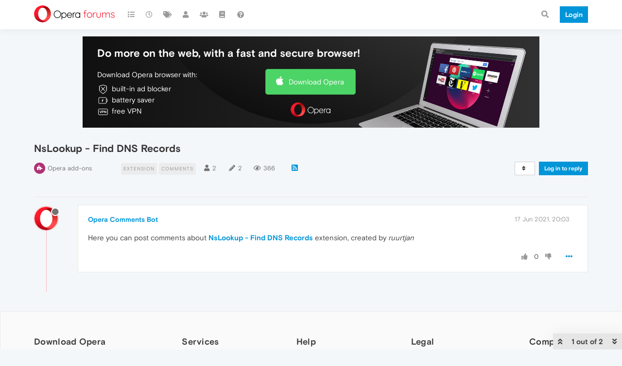

--- FILE ---
content_type: image/svg+xml
request_url: https://forums.opera.com/plugins/nodebb-theme-opera/static/images/social-icons/instagram.svg
body_size: 790
content:
<svg xmlns="http://www.w3.org/2000/svg" width="16" height="16" viewBox="0 0 16 16">
    <path fill="#000" fill-rule="nonzero" d="M11.214 0a4.764 4.764 0 0 1 4.758 4.758v6.456a4.764 4.764 0 0 1-4.758 4.758H4.758A4.764 4.764 0 0 1 0 11.214V4.758A4.764 4.764 0 0 1 4.758 0h6.456zm3.151 11.214V4.758c0-1.74-1.41-3.151-3.151-3.151H4.758a3.151 3.151 0 0 0-3.151 3.151v6.456c0 1.74 1.41 3.151 3.151 3.151h6.456c1.74 0 3.151-1.41 3.151-3.151zM7.986 3.855a4.136 4.136 0 0 1 4.13 4.131 4.136 4.136 0 0 1-4.13 4.13 4.136 4.136 0 0 1-4.13-4.13 4.136 4.136 0 0 1 4.13-4.13zm0 6.655a2.524 2.524 0 1 0 0-5.048 2.524 2.524 0 0 0 0 5.048zm4.139-5.634a.99.99 0 1 1 0-1.98.99.99 0 0 1 0 1.98z"/>
</svg>


--- FILE ---
content_type: application/javascript; charset=UTF-8
request_url: https://forums.opera.com/assets/src/modules/highlight.js?v=pe35ab12ieg
body_size: 49168
content:
/*!
  Highlight.js v11.10.0 (git: 366a8bd012)
  (c) 2006-2024 Josh Goebel <hello@joshgoebel.com> and other contributors
  License: BSD-3-Clause
 */
var hljs=function(){"use strict";function e(n){
return n instanceof Map?n.clear=n.delete=n.set=()=>{
throw Error("map is read-only")}:n instanceof Set&&(n.add=n.clear=n.delete=()=>{
throw Error("set is read-only")
}),Object.freeze(n),Object.getOwnPropertyNames(n).forEach((t=>{
const a=n[t],i=typeof a;"object"!==i&&"function"!==i||Object.isFrozen(a)||e(a)
})),n}class n{constructor(e){
void 0===e.data&&(e.data={}),this.data=e.data,this.isMatchIgnored=!1}
ignoreMatch(){this.isMatchIgnored=!0}}function t(e){
return e.replace(/&/g,"&amp;").replace(/</g,"&lt;").replace(/>/g,"&gt;").replace(/"/g,"&quot;").replace(/'/g,"&#x27;")
}function a(e,...n){const t=Object.create(null);for(const n in e)t[n]=e[n]
;return n.forEach((e=>{for(const n in e)t[n]=e[n]})),t}const i=e=>!!e.scope
;class r{constructor(e,n){
this.buffer="",this.classPrefix=n.classPrefix,e.walk(this)}addText(e){
this.buffer+=t(e)}openNode(e){if(!i(e))return;const n=((e,{prefix:n})=>{
if(e.startsWith("language:"))return e.replace("language:","language-")
;if(e.includes(".")){const t=e.split(".")
;return[`${n}${t.shift()}`,...t.map(((e,n)=>`${e}${"_".repeat(n+1)}`))].join(" ")
}return`${n}${e}`})(e.scope,{prefix:this.classPrefix});this.span(n)}
closeNode(e){i(e)&&(this.buffer+="</span>")}value(){return this.buffer}span(e){
this.buffer+=`<span class="${e}">`}}const s=(e={})=>{const n={children:[]}
;return Object.assign(n,e),n};class o{constructor(){
this.rootNode=s(),this.stack=[this.rootNode]}get top(){
return this.stack[this.stack.length-1]}get root(){return this.rootNode}add(e){
this.top.children.push(e)}openNode(e){const n=s({scope:e})
;this.add(n),this.stack.push(n)}closeNode(){
if(this.stack.length>1)return this.stack.pop()}closeAllNodes(){
for(;this.closeNode(););}toJSON(){return JSON.stringify(this.rootNode,null,4)}
walk(e){return this.constructor._walk(e,this.rootNode)}static _walk(e,n){
return"string"==typeof n?e.addText(n):n.children&&(e.openNode(n),
n.children.forEach((n=>this._walk(e,n))),e.closeNode(n)),e}static _collapse(e){
"string"!=typeof e&&e.children&&(e.children.every((e=>"string"==typeof e))?e.children=[e.children.join("")]:e.children.forEach((e=>{
o._collapse(e)})))}}class l extends o{constructor(e){super(),this.options=e}
addText(e){""!==e&&this.add(e)}startScope(e){this.openNode(e)}endScope(){
this.closeNode()}__addSublanguage(e,n){const t=e.root
;n&&(t.scope="language:"+n),this.add(t)}toHTML(){
return new r(this,this.options).value()}finalize(){
return this.closeAllNodes(),!0}}function c(e){
return e?"string"==typeof e?e:e.source:null}function d(e){return b("(?=",e,")")}
function g(e){return b("(?:",e,")*")}function u(e){return b("(?:",e,")?")}
function b(...e){return e.map((e=>c(e))).join("")}function m(...e){const n=(e=>{
const n=e[e.length-1]
;return"object"==typeof n&&n.constructor===Object?(e.splice(e.length-1,1),n):{}
})(e);return"("+(n.capture?"":"?:")+e.map((e=>c(e))).join("|")+")"}
function p(e){return RegExp(e.toString()+"|").exec("").length-1}
const _=/\[(?:[^\\\]]|\\.)*\]|\(\??|\\([1-9][0-9]*)|\\./
;function h(e,{joinWith:n}){let t=0;return e.map((e=>{t+=1;const n=t
;let a=c(e),i="";for(;a.length>0;){const e=_.exec(a);if(!e){i+=a;break}
i+=a.substring(0,e.index),
a=a.substring(e.index+e[0].length),"\\"===e[0][0]&&e[1]?i+="\\"+(Number(e[1])+n):(i+=e[0],
"("===e[0]&&t++)}return i})).map((e=>`(${e})`)).join(n)}
const f="[a-zA-Z]\\w*",E="[a-zA-Z_]\\w*",y="\\b\\d+(\\.\\d+)?",w="(-?)(\\b0[xX][a-fA-F0-9]+|(\\b\\d+(\\.\\d*)?|\\.\\d+)([eE][-+]?\\d+)?)",N="\\b(0b[01]+)",v={
begin:"\\\\[\\s\\S]",relevance:0},k={scope:"string",begin:"'",end:"'",
illegal:"\\n",contains:[v]},x={scope:"string",begin:'"',end:'"',illegal:"\\n",
contains:[v]},O=(e,n,t={})=>{const i=a({scope:"comment",begin:e,end:n,
contains:[]},t);i.contains.push({scope:"doctag",
begin:"[ ]*(?=(TODO|FIXME|NOTE|BUG|OPTIMIZE|HACK|XXX):)",
end:/(TODO|FIXME|NOTE|BUG|OPTIMIZE|HACK|XXX):/,excludeBegin:!0,relevance:0})
;const r=m("I","a","is","so","us","to","at","if","in","it","on",/[A-Za-z]+['](d|ve|re|ll|t|s|n)/,/[A-Za-z]+[-][a-z]+/,/[A-Za-z][a-z]{2,}/)
;return i.contains.push({begin:b(/[ ]+/,"(",r,/[.]?[:]?([.][ ]|[ ])/,"){3}")}),i
},M=O("//","$"),A=O("/\\*","\\*/"),S=O("#","$");var C=Object.freeze({
__proto__:null,APOS_STRING_MODE:k,BACKSLASH_ESCAPE:v,BINARY_NUMBER_MODE:{
scope:"number",begin:N,relevance:0},BINARY_NUMBER_RE:N,COMMENT:O,
C_BLOCK_COMMENT_MODE:A,C_LINE_COMMENT_MODE:M,C_NUMBER_MODE:{scope:"number",
begin:w,relevance:0},C_NUMBER_RE:w,END_SAME_AS_BEGIN:e=>Object.assign(e,{
"on:begin":(e,n)=>{n.data._beginMatch=e[1]},"on:end":(e,n)=>{
n.data._beginMatch!==e[1]&&n.ignoreMatch()}}),HASH_COMMENT_MODE:S,IDENT_RE:f,
MATCH_NOTHING_RE:/\b\B/,METHOD_GUARD:{begin:"\\.\\s*"+E,relevance:0},
NUMBER_MODE:{scope:"number",begin:y,relevance:0},NUMBER_RE:y,
PHRASAL_WORDS_MODE:{
begin:/\b(a|an|the|are|I'm|isn't|don't|doesn't|won't|but|just|should|pretty|simply|enough|gonna|going|wtf|so|such|will|you|your|they|like|more)\b/
},QUOTE_STRING_MODE:x,REGEXP_MODE:{scope:"regexp",begin:/\/(?=[^/\n]*\/)/,
end:/\/[gimuy]*/,contains:[v,{begin:/\[/,end:/\]/,relevance:0,contains:[v]}]},
RE_STARTERS_RE:"!|!=|!==|%|%=|&|&&|&=|\\*|\\*=|\\+|\\+=|,|-|-=|/=|/|:|;|<<|<<=|<=|<|===|==|=|>>>=|>>=|>=|>>>|>>|>|\\?|\\[|\\{|\\(|\\^|\\^=|\\||\\|=|\\|\\||~",
SHEBANG:(e={})=>{const n=/^#![ ]*\//
;return e.binary&&(e.begin=b(n,/.*\b/,e.binary,/\b.*/)),a({scope:"meta",begin:n,
end:/$/,relevance:0,"on:begin":(e,n)=>{0!==e.index&&n.ignoreMatch()}},e)},
TITLE_MODE:{scope:"title",begin:f,relevance:0},UNDERSCORE_IDENT_RE:E,
UNDERSCORE_TITLE_MODE:{scope:"title",begin:E,relevance:0}});function T(e,n){
"."===e.input[e.index-1]&&n.ignoreMatch()}function R(e,n){
void 0!==e.className&&(e.scope=e.className,delete e.className)}function D(e,n){
n&&e.beginKeywords&&(e.begin="\\b("+e.beginKeywords.split(" ").join("|")+")(?!\\.)(?=\\b|\\s)",
e.__beforeBegin=T,e.keywords=e.keywords||e.beginKeywords,delete e.beginKeywords,
void 0===e.relevance&&(e.relevance=0))}function I(e,n){
Array.isArray(e.illegal)&&(e.illegal=m(...e.illegal))}function L(e,n){
if(e.match){
if(e.begin||e.end)throw Error("begin & end are not supported with match")
;e.begin=e.match,delete e.match}}function B(e,n){
void 0===e.relevance&&(e.relevance=1)}const $=(e,n)=>{if(!e.beforeMatch)return
;if(e.starts)throw Error("beforeMatch cannot be used with starts")
;const t=Object.assign({},e);Object.keys(e).forEach((n=>{delete e[n]
})),e.keywords=t.keywords,e.begin=b(t.beforeMatch,d(t.begin)),e.starts={
relevance:0,contains:[Object.assign(t,{endsParent:!0})]
},e.relevance=0,delete t.beforeMatch
},F=["of","and","for","in","not","or","if","then","parent","list","value"],z="keyword"
;function j(e,n,t=z){const a=Object.create(null)
;return"string"==typeof e?i(t,e.split(" ")):Array.isArray(e)?i(t,e):Object.keys(e).forEach((t=>{
Object.assign(a,j(e[t],n,t))})),a;function i(e,t){
n&&(t=t.map((e=>e.toLowerCase()))),t.forEach((n=>{const t=n.split("|")
;a[t[0]]=[e,U(t[0],t[1])]}))}}function U(e,n){
return n?Number(n):(e=>F.includes(e.toLowerCase()))(e)?0:1}const P={},K=e=>{
console.error(e)},q=(e,...n)=>{console.log("WARN: "+e,...n)},H=(e,n)=>{
P[`${e}/${n}`]||(console.log(`Deprecated as of ${e}. ${n}`),P[`${e}/${n}`]=!0)
},G=Error();function Z(e,n,{key:t}){let a=0;const i=e[t],r={},s={}
;for(let e=1;e<=n.length;e++)s[e+a]=i[e],r[e+a]=!0,a+=p(n[e-1])
;e[t]=s,e[t]._emit=r,e[t]._multi=!0}function W(e){(e=>{
e.scope&&"object"==typeof e.scope&&null!==e.scope&&(e.beginScope=e.scope,
delete e.scope)})(e),"string"==typeof e.beginScope&&(e.beginScope={
_wrap:e.beginScope}),"string"==typeof e.endScope&&(e.endScope={_wrap:e.endScope
}),(e=>{if(Array.isArray(e.begin)){
if(e.skip||e.excludeBegin||e.returnBegin)throw K("skip, excludeBegin, returnBegin not compatible with beginScope: {}"),
G
;if("object"!=typeof e.beginScope||null===e.beginScope)throw K("beginScope must be object"),
G;Z(e,e.begin,{key:"beginScope"}),e.begin=h(e.begin,{joinWith:""})}})(e),(e=>{
if(Array.isArray(e.end)){
if(e.skip||e.excludeEnd||e.returnEnd)throw K("skip, excludeEnd, returnEnd not compatible with endScope: {}"),
G
;if("object"!=typeof e.endScope||null===e.endScope)throw K("endScope must be object"),
G;Z(e,e.end,{key:"endScope"}),e.end=h(e.end,{joinWith:""})}})(e)}function Q(e){
function n(n,t){
return RegExp(c(n),"m"+(e.case_insensitive?"i":"")+(e.unicodeRegex?"u":"")+(t?"g":""))
}class t{constructor(){
this.matchIndexes={},this.regexes=[],this.matchAt=1,this.position=0}
addRule(e,n){
n.position=this.position++,this.matchIndexes[this.matchAt]=n,this.regexes.push([n,e]),
this.matchAt+=p(e)+1}compile(){0===this.regexes.length&&(this.exec=()=>null)
;const e=this.regexes.map((e=>e[1]));this.matcherRe=n(h(e,{joinWith:"|"
}),!0),this.lastIndex=0}exec(e){this.matcherRe.lastIndex=this.lastIndex
;const n=this.matcherRe.exec(e);if(!n)return null
;const t=n.findIndex(((e,n)=>n>0&&void 0!==e)),a=this.matchIndexes[t]
;return n.splice(0,t),Object.assign(n,a)}}class i{constructor(){
this.rules=[],this.multiRegexes=[],
this.count=0,this.lastIndex=0,this.regexIndex=0}getMatcher(e){
if(this.multiRegexes[e])return this.multiRegexes[e];const n=new t
;return this.rules.slice(e).forEach((([e,t])=>n.addRule(e,t))),
n.compile(),this.multiRegexes[e]=n,n}resumingScanAtSamePosition(){
return 0!==this.regexIndex}considerAll(){this.regexIndex=0}addRule(e,n){
this.rules.push([e,n]),"begin"===n.type&&this.count++}exec(e){
const n=this.getMatcher(this.regexIndex);n.lastIndex=this.lastIndex
;let t=n.exec(e)
;if(this.resumingScanAtSamePosition())if(t&&t.index===this.lastIndex);else{
const n=this.getMatcher(0);n.lastIndex=this.lastIndex+1,t=n.exec(e)}
return t&&(this.regexIndex+=t.position+1,
this.regexIndex===this.count&&this.considerAll()),t}}
if(e.compilerExtensions||(e.compilerExtensions=[]),
e.contains&&e.contains.includes("self"))throw Error("ERR: contains `self` is not supported at the top-level of a language.  See documentation.")
;return e.classNameAliases=a(e.classNameAliases||{}),function t(r,s){const o=r
;if(r.isCompiled)return o
;[R,L,W,$].forEach((e=>e(r,s))),e.compilerExtensions.forEach((e=>e(r,s))),
r.__beforeBegin=null,[D,I,B].forEach((e=>e(r,s))),r.isCompiled=!0;let l=null
;return"object"==typeof r.keywords&&r.keywords.$pattern&&(r.keywords=Object.assign({},r.keywords),
l=r.keywords.$pattern,
delete r.keywords.$pattern),l=l||/\w+/,r.keywords&&(r.keywords=j(r.keywords,e.case_insensitive)),
o.keywordPatternRe=n(l,!0),
s&&(r.begin||(r.begin=/\B|\b/),o.beginRe=n(o.begin),r.end||r.endsWithParent||(r.end=/\B|\b/),
r.end&&(o.endRe=n(o.end)),
o.terminatorEnd=c(o.end)||"",r.endsWithParent&&s.terminatorEnd&&(o.terminatorEnd+=(r.end?"|":"")+s.terminatorEnd)),
r.illegal&&(o.illegalRe=n(r.illegal)),
r.contains||(r.contains=[]),r.contains=[].concat(...r.contains.map((e=>(e=>(e.variants&&!e.cachedVariants&&(e.cachedVariants=e.variants.map((n=>a(e,{
variants:null},n)))),e.cachedVariants?e.cachedVariants:X(e)?a(e,{
starts:e.starts?a(e.starts):null
}):Object.isFrozen(e)?a(e):e))("self"===e?r:e)))),r.contains.forEach((e=>{t(e,o)
})),r.starts&&t(r.starts,s),o.matcher=(e=>{const n=new i
;return e.contains.forEach((e=>n.addRule(e.begin,{rule:e,type:"begin"
}))),e.terminatorEnd&&n.addRule(e.terminatorEnd,{type:"end"
}),e.illegal&&n.addRule(e.illegal,{type:"illegal"}),n})(o),o}(e)}function X(e){
return!!e&&(e.endsWithParent||X(e.starts))}class V extends Error{
constructor(e,n){super(e),this.name="HTMLInjectionError",this.html=n}}
const J=t,Y=a,ee=Symbol("nomatch"),ne=t=>{
const a=Object.create(null),i=Object.create(null),r=[];let s=!0
;const o="Could not find the language '{}', did you forget to load/include a language module?",c={
disableAutodetect:!0,name:"Plain text",contains:[]};let p={
ignoreUnescapedHTML:!1,throwUnescapedHTML:!1,noHighlightRe:/^(no-?highlight)$/i,
languageDetectRe:/\blang(?:uage)?-([\w-]+)\b/i,classPrefix:"hljs-",
cssSelector:"pre code",languages:null,__emitter:l};function _(e){
return p.noHighlightRe.test(e)}function h(e,n,t){let a="",i=""
;"object"==typeof n?(a=e,
t=n.ignoreIllegals,i=n.language):(H("10.7.0","highlight(lang, code, ...args) has been deprecated."),
H("10.7.0","Please use highlight(code, options) instead.\nhttps://github.com/highlightjs/highlight.js/issues/2277"),
i=e,a=n),void 0===t&&(t=!0);const r={code:a,language:i};O("before:highlight",r)
;const s=r.result?r.result:f(r.language,r.code,t)
;return s.code=r.code,O("after:highlight",s),s}function f(e,t,i,r){
const l=Object.create(null);function c(){if(!O.keywords)return void A.addText(S)
;let e=0;O.keywordPatternRe.lastIndex=0;let n=O.keywordPatternRe.exec(S),t=""
;for(;n;){t+=S.substring(e,n.index)
;const i=N.case_insensitive?n[0].toLowerCase():n[0],r=(a=i,O.keywords[a]);if(r){
const[e,a]=r
;if(A.addText(t),t="",l[i]=(l[i]||0)+1,l[i]<=7&&(C+=a),e.startsWith("_"))t+=n[0];else{
const t=N.classNameAliases[e]||e;g(n[0],t)}}else t+=n[0]
;e=O.keywordPatternRe.lastIndex,n=O.keywordPatternRe.exec(S)}var a
;t+=S.substring(e),A.addText(t)}function d(){null!=O.subLanguage?(()=>{
if(""===S)return;let e=null;if("string"==typeof O.subLanguage){
if(!a[O.subLanguage])return void A.addText(S)
;e=f(O.subLanguage,S,!0,M[O.subLanguage]),M[O.subLanguage]=e._top
}else e=E(S,O.subLanguage.length?O.subLanguage:null)
;O.relevance>0&&(C+=e.relevance),A.__addSublanguage(e._emitter,e.language)
})():c(),S=""}function g(e,n){
""!==e&&(A.startScope(n),A.addText(e),A.endScope())}function u(e,n){let t=1
;const a=n.length-1;for(;t<=a;){if(!e._emit[t]){t++;continue}
const a=N.classNameAliases[e[t]]||e[t],i=n[t];a?g(i,a):(S=i,c(),S=""),t++}}
function b(e,n){
return e.scope&&"string"==typeof e.scope&&A.openNode(N.classNameAliases[e.scope]||e.scope),
e.beginScope&&(e.beginScope._wrap?(g(S,N.classNameAliases[e.beginScope._wrap]||e.beginScope._wrap),
S=""):e.beginScope._multi&&(u(e.beginScope,n),S="")),O=Object.create(e,{parent:{
value:O}}),O}function m(e,t,a){let i=((e,n)=>{const t=e&&e.exec(n)
;return t&&0===t.index})(e.endRe,a);if(i){if(e["on:end"]){const a=new n(e)
;e["on:end"](t,a),a.isMatchIgnored&&(i=!1)}if(i){
for(;e.endsParent&&e.parent;)e=e.parent;return e}}
if(e.endsWithParent)return m(e.parent,t,a)}function _(e){
return 0===O.matcher.regexIndex?(S+=e[0],1):(D=!0,0)}function h(e){
const n=e[0],a=t.substring(e.index),i=m(O,e,a);if(!i)return ee;const r=O
;O.endScope&&O.endScope._wrap?(d(),
g(n,O.endScope._wrap)):O.endScope&&O.endScope._multi?(d(),
u(O.endScope,e)):r.skip?S+=n:(r.returnEnd||r.excludeEnd||(S+=n),
d(),r.excludeEnd&&(S=n));do{
O.scope&&A.closeNode(),O.skip||O.subLanguage||(C+=O.relevance),O=O.parent
}while(O!==i.parent);return i.starts&&b(i.starts,e),r.returnEnd?0:n.length}
let y={};function w(a,r){const o=r&&r[0];if(S+=a,null==o)return d(),0
;if("begin"===y.type&&"end"===r.type&&y.index===r.index&&""===o){
if(S+=t.slice(r.index,r.index+1),!s){const n=Error(`0 width match regex (${e})`)
;throw n.languageName=e,n.badRule=y.rule,n}return 1}
if(y=r,"begin"===r.type)return(e=>{
const t=e[0],a=e.rule,i=new n(a),r=[a.__beforeBegin,a["on:begin"]]
;for(const n of r)if(n&&(n(e,i),i.isMatchIgnored))return _(t)
;return a.skip?S+=t:(a.excludeBegin&&(S+=t),
d(),a.returnBegin||a.excludeBegin||(S=t)),b(a,e),a.returnBegin?0:t.length})(r)
;if("illegal"===r.type&&!i){
const e=Error('Illegal lexeme "'+o+'" for mode "'+(O.scope||"<unnamed>")+'"')
;throw e.mode=O,e}if("end"===r.type){const e=h(r);if(e!==ee)return e}
if("illegal"===r.type&&""===o)return 1
;if(R>1e5&&R>3*r.index)throw Error("potential infinite loop, way more iterations than matches")
;return S+=o,o.length}const N=v(e)
;if(!N)throw K(o.replace("{}",e)),Error('Unknown language: "'+e+'"')
;const k=Q(N);let x="",O=r||k;const M={},A=new p.__emitter(p);(()=>{const e=[]
;for(let n=O;n!==N;n=n.parent)n.scope&&e.unshift(n.scope)
;e.forEach((e=>A.openNode(e)))})();let S="",C=0,T=0,R=0,D=!1;try{
if(N.__emitTokens)N.__emitTokens(t,A);else{for(O.matcher.considerAll();;){
R++,D?D=!1:O.matcher.considerAll(),O.matcher.lastIndex=T
;const e=O.matcher.exec(t);if(!e)break;const n=w(t.substring(T,e.index),e)
;T=e.index+n}w(t.substring(T))}return A.finalize(),x=A.toHTML(),{language:e,
value:x,relevance:C,illegal:!1,_emitter:A,_top:O}}catch(n){
if(n.message&&n.message.includes("Illegal"))return{language:e,value:J(t),
illegal:!0,relevance:0,_illegalBy:{message:n.message,index:T,
context:t.slice(T-100,T+100),mode:n.mode,resultSoFar:x},_emitter:A};if(s)return{
language:e,value:J(t),illegal:!1,relevance:0,errorRaised:n,_emitter:A,_top:O}
;throw n}}function E(e,n){n=n||p.languages||Object.keys(a);const t=(e=>{
const n={value:J(e),illegal:!1,relevance:0,_top:c,_emitter:new p.__emitter(p)}
;return n._emitter.addText(e),n})(e),i=n.filter(v).filter(x).map((n=>f(n,e,!1)))
;i.unshift(t);const r=i.sort(((e,n)=>{
if(e.relevance!==n.relevance)return n.relevance-e.relevance
;if(e.language&&n.language){if(v(e.language).supersetOf===n.language)return 1
;if(v(n.language).supersetOf===e.language)return-1}return 0})),[s,o]=r,l=s
;return l.secondBest=o,l}function y(e){let n=null;const t=(e=>{
let n=e.className+" ";n+=e.parentNode?e.parentNode.className:""
;const t=p.languageDetectRe.exec(n);if(t){const n=v(t[1])
;return n||(q(o.replace("{}",t[1])),
q("Falling back to no-highlight mode for this block.",e)),n?t[1]:"no-highlight"}
return n.split(/\s+/).find((e=>_(e)||v(e)))})(e);if(_(t))return
;if(O("before:highlightElement",{el:e,language:t
}),e.dataset.highlighted)return void console.log("Element previously highlighted. To highlight again, first unset `dataset.highlighted`.",e)
;if(e.children.length>0&&(p.ignoreUnescapedHTML||(console.warn("One of your code blocks includes unescaped HTML. This is a potentially serious security risk."),
console.warn("https://github.com/highlightjs/highlight.js/wiki/security"),
console.warn("The element with unescaped HTML:"),
console.warn(e)),p.throwUnescapedHTML))throw new V("One of your code blocks includes unescaped HTML.",e.innerHTML)
;n=e;const a=n.textContent,r=t?h(a,{language:t,ignoreIllegals:!0}):E(a)
;e.innerHTML=r.value,e.dataset.highlighted="yes",((e,n,t)=>{const a=n&&i[n]||t
;e.classList.add("hljs"),e.classList.add("language-"+a)
})(e,t,r.language),e.result={language:r.language,re:r.relevance,
relevance:r.relevance},r.secondBest&&(e.secondBest={
language:r.secondBest.language,relevance:r.secondBest.relevance
}),O("after:highlightElement",{el:e,result:r,text:a})}let w=!1;function N(){
"loading"!==document.readyState?document.querySelectorAll(p.cssSelector).forEach(y):w=!0
}function v(e){return e=(e||"").toLowerCase(),a[e]||a[i[e]]}
function k(e,{languageName:n}){"string"==typeof e&&(e=[e]),e.forEach((e=>{
i[e.toLowerCase()]=n}))}function x(e){const n=v(e)
;return n&&!n.disableAutodetect}function O(e,n){const t=e;r.forEach((e=>{
e[t]&&e[t](n)}))}
"undefined"!=typeof window&&window.addEventListener&&window.addEventListener("DOMContentLoaded",(()=>{
w&&N()}),!1),Object.assign(t,{highlight:h,highlightAuto:E,highlightAll:N,
highlightElement:y,
highlightBlock:e=>(H("10.7.0","highlightBlock will be removed entirely in v12.0"),
H("10.7.0","Please use highlightElement now."),y(e)),configure:e=>{p=Y(p,e)},
initHighlighting:()=>{
N(),H("10.6.0","initHighlighting() deprecated.  Use highlightAll() now.")},
initHighlightingOnLoad:()=>{
N(),H("10.6.0","initHighlightingOnLoad() deprecated.  Use highlightAll() now.")
},registerLanguage:(e,n)=>{let i=null;try{i=n(t)}catch(n){
if(K("Language definition for '{}' could not be registered.".replace("{}",e)),
!s)throw n;K(n),i=c}
i.name||(i.name=e),a[e]=i,i.rawDefinition=n.bind(null,t),i.aliases&&k(i.aliases,{
languageName:e})},unregisterLanguage:e=>{delete a[e]
;for(const n of Object.keys(i))i[n]===e&&delete i[n]},
listLanguages:()=>Object.keys(a),getLanguage:v,registerAliases:k,
autoDetection:x,inherit:Y,addPlugin:e=>{(e=>{
e["before:highlightBlock"]&&!e["before:highlightElement"]&&(e["before:highlightElement"]=n=>{
e["before:highlightBlock"](Object.assign({block:n.el},n))
}),e["after:highlightBlock"]&&!e["after:highlightElement"]&&(e["after:highlightElement"]=n=>{
e["after:highlightBlock"](Object.assign({block:n.el},n))})})(e),r.push(e)},
removePlugin:e=>{const n=r.indexOf(e);-1!==n&&r.splice(n,1)}}),t.debugMode=()=>{
s=!1},t.safeMode=()=>{s=!0},t.versionString="11.10.0",t.regex={concat:b,
lookahead:d,either:m,optional:u,anyNumberOfTimes:g}
;for(const n in C)"object"==typeof C[n]&&e(C[n]);return Object.assign(t,C),t
},te=ne({});te.newInstance=()=>ne({});const ae=e=>({IMPORTANT:{scope:"meta",
begin:"!important"},BLOCK_COMMENT:e.C_BLOCK_COMMENT_MODE,HEXCOLOR:{
scope:"number",begin:/#(([0-9a-fA-F]{3,4})|(([0-9a-fA-F]{2}){3,4}))\b/},
FUNCTION_DISPATCH:{className:"built_in",begin:/[\w-]+(?=\()/},
ATTRIBUTE_SELECTOR_MODE:{scope:"selector-attr",begin:/\[/,end:/\]/,illegal:"$",
contains:[e.APOS_STRING_MODE,e.QUOTE_STRING_MODE]},CSS_NUMBER_MODE:{
scope:"number",
begin:e.NUMBER_RE+"(%|em|ex|ch|rem|vw|vh|vmin|vmax|cm|mm|in|pt|pc|px|deg|grad|rad|turn|s|ms|Hz|kHz|dpi|dpcm|dppx)?",
relevance:0},CSS_VARIABLE:{className:"attr",begin:/--[A-Za-z_][A-Za-z0-9_-]*/}
}),ie=["a","abbr","address","article","aside","audio","b","blockquote","body","button","canvas","caption","cite","code","dd","del","details","dfn","div","dl","dt","em","fieldset","figcaption","figure","footer","form","h1","h2","h3","h4","h5","h6","header","hgroup","html","i","iframe","img","input","ins","kbd","label","legend","li","main","mark","menu","nav","object","ol","optgroup","option","p","picture","q","quote","samp","section","select","source","span","strong","summary","sup","table","tbody","td","textarea","tfoot","th","thead","time","tr","ul","var","video","defs","g","marker","mask","pattern","svg","switch","symbol","feBlend","feColorMatrix","feComponentTransfer","feComposite","feConvolveMatrix","feDiffuseLighting","feDisplacementMap","feFlood","feGaussianBlur","feImage","feMerge","feMorphology","feOffset","feSpecularLighting","feTile","feTurbulence","linearGradient","radialGradient","stop","circle","ellipse","image","line","path","polygon","polyline","rect","text","use","textPath","tspan","foreignObject","clipPath"],re=["any-hover","any-pointer","aspect-ratio","color","color-gamut","color-index","device-aspect-ratio","device-height","device-width","display-mode","forced-colors","grid","height","hover","inverted-colors","monochrome","orientation","overflow-block","overflow-inline","pointer","prefers-color-scheme","prefers-contrast","prefers-reduced-motion","prefers-reduced-transparency","resolution","scan","scripting","update","width","min-width","max-width","min-height","max-height"].sort().reverse(),se=["active","any-link","blank","checked","current","default","defined","dir","disabled","drop","empty","enabled","first","first-child","first-of-type","fullscreen","future","focus","focus-visible","focus-within","has","host","host-context","hover","indeterminate","in-range","invalid","is","lang","last-child","last-of-type","left","link","local-link","not","nth-child","nth-col","nth-last-child","nth-last-col","nth-last-of-type","nth-of-type","only-child","only-of-type","optional","out-of-range","past","placeholder-shown","read-only","read-write","required","right","root","scope","target","target-within","user-invalid","valid","visited","where"].sort().reverse(),oe=["after","backdrop","before","cue","cue-region","first-letter","first-line","grammar-error","marker","part","placeholder","selection","slotted","spelling-error"].sort().reverse(),le=["accent-color","align-content","align-items","align-self","alignment-baseline","all","animation","animation-delay","animation-direction","animation-duration","animation-fill-mode","animation-iteration-count","animation-name","animation-play-state","animation-timing-function","appearance","backface-visibility","background","background-attachment","background-blend-mode","background-clip","background-color","background-image","background-origin","background-position","background-repeat","background-size","baseline-shift","block-size","border","border-block","border-block-color","border-block-end","border-block-end-color","border-block-end-style","border-block-end-width","border-block-start","border-block-start-color","border-block-start-style","border-block-start-width","border-block-style","border-block-width","border-bottom","border-bottom-color","border-bottom-left-radius","border-bottom-right-radius","border-bottom-style","border-bottom-width","border-collapse","border-color","border-image","border-image-outset","border-image-repeat","border-image-slice","border-image-source","border-image-width","border-inline","border-inline-color","border-inline-end","border-inline-end-color","border-inline-end-style","border-inline-end-width","border-inline-start","border-inline-start-color","border-inline-start-style","border-inline-start-width","border-inline-style","border-inline-width","border-left","border-left-color","border-left-style","border-left-width","border-radius","border-right","border-end-end-radius","border-end-start-radius","border-right-color","border-right-style","border-right-width","border-spacing","border-start-end-radius","border-start-start-radius","border-style","border-top","border-top-color","border-top-left-radius","border-top-right-radius","border-top-style","border-top-width","border-width","bottom","box-decoration-break","box-shadow","box-sizing","break-after","break-before","break-inside","cx","cy","caption-side","caret-color","clear","clip","clip-path","clip-rule","color","color-interpolation","color-interpolation-filters","color-profile","color-rendering","color-scheme","column-count","column-fill","column-gap","column-rule","column-rule-color","column-rule-style","column-rule-width","column-span","column-width","columns","contain","content","content-visibility","counter-increment","counter-reset","cue","cue-after","cue-before","cursor","direction","display","dominant-baseline","empty-cells","enable-background","fill","fill-opacity","fill-rule","filter","flex","flex-basis","flex-direction","flex-flow","flex-grow","flex-shrink","flex-wrap","float","flow","flood-color","flood-opacity","font","font-display","font-family","font-feature-settings","font-kerning","font-language-override","font-size","font-size-adjust","font-smoothing","font-stretch","font-style","font-synthesis","font-variant","font-variant-caps","font-variant-east-asian","font-variant-ligatures","font-variant-numeric","font-variant-position","font-variation-settings","font-weight","gap","glyph-orientation-horizontal","glyph-orientation-vertical","grid","grid-area","grid-auto-columns","grid-auto-flow","grid-auto-rows","grid-column","grid-column-end","grid-column-start","grid-gap","grid-row","grid-row-end","grid-row-start","grid-template","grid-template-areas","grid-template-columns","grid-template-rows","hanging-punctuation","height","hyphens","icon","image-orientation","image-rendering","image-resolution","ime-mode","inline-size","inset","inset-block","inset-block-end","inset-block-start","inset-inline","inset-inline-end","inset-inline-start","isolation","kerning","justify-content","justify-items","justify-self","left","letter-spacing","lighting-color","line-break","line-height","list-style","list-style-image","list-style-position","list-style-type","marker","marker-end","marker-mid","marker-start","mask","margin","margin-block","margin-block-end","margin-block-start","margin-bottom","margin-inline","margin-inline-end","margin-inline-start","margin-left","margin-right","margin-top","marks","mask","mask-border","mask-border-mode","mask-border-outset","mask-border-repeat","mask-border-slice","mask-border-source","mask-border-width","mask-clip","mask-composite","mask-image","mask-mode","mask-origin","mask-position","mask-repeat","mask-size","mask-type","max-block-size","max-height","max-inline-size","max-width","min-block-size","min-height","min-inline-size","min-width","mix-blend-mode","nav-down","nav-index","nav-left","nav-right","nav-up","none","normal","object-fit","object-position","opacity","order","orphans","outline","outline-color","outline-offset","outline-style","outline-width","overflow","overflow-wrap","overflow-x","overflow-y","padding","padding-block","padding-block-end","padding-block-start","padding-bottom","padding-inline","padding-inline-end","padding-inline-start","padding-left","padding-right","padding-top","page-break-after","page-break-before","page-break-inside","pause","pause-after","pause-before","perspective","perspective-origin","pointer-events","position","quotes","r","resize","rest","rest-after","rest-before","right","rotate","row-gap","scale","scroll-margin","scroll-margin-block","scroll-margin-block-end","scroll-margin-block-start","scroll-margin-bottom","scroll-margin-inline","scroll-margin-inline-end","scroll-margin-inline-start","scroll-margin-left","scroll-margin-right","scroll-margin-top","scroll-padding","scroll-padding-block","scroll-padding-block-end","scroll-padding-block-start","scroll-padding-bottom","scroll-padding-inline","scroll-padding-inline-end","scroll-padding-inline-start","scroll-padding-left","scroll-padding-right","scroll-padding-top","scroll-snap-align","scroll-snap-stop","scroll-snap-type","scrollbar-color","scrollbar-gutter","scrollbar-width","shape-image-threshold","shape-margin","shape-outside","shape-rendering","stop-color","stop-opacity","stroke","stroke-dasharray","stroke-dashoffset","stroke-linecap","stroke-linejoin","stroke-miterlimit","stroke-opacity","stroke-width","speak","speak-as","src","tab-size","table-layout","text-anchor","text-align","text-align-all","text-align-last","text-combine-upright","text-decoration","text-decoration-color","text-decoration-line","text-decoration-skip-ink","text-decoration-style","text-decoration-thickness","text-emphasis","text-emphasis-color","text-emphasis-position","text-emphasis-style","text-indent","text-justify","text-orientation","text-overflow","text-rendering","text-shadow","text-transform","text-underline-offset","text-underline-position","top","transform","transform-box","transform-origin","transform-style","transition","transition-delay","transition-duration","transition-property","transition-timing-function","translate","unicode-bidi","vector-effect","vertical-align","visibility","voice-balance","voice-duration","voice-family","voice-pitch","voice-range","voice-rate","voice-stress","voice-volume","white-space","widows","width","will-change","word-break","word-spacing","word-wrap","writing-mode","x","y","z-index"].sort().reverse(),ce=se.concat(oe).sort().reverse()
;var de="[0-9](_*[0-9])*",ge=`\\.(${de})`,ue="[0-9a-fA-F](_*[0-9a-fA-F])*",be={
className:"number",variants:[{
begin:`(\\b(${de})((${ge})|\\.)?|(${ge}))[eE][+-]?(${de})[fFdD]?\\b`},{
begin:`\\b(${de})((${ge})[fFdD]?\\b|\\.([fFdD]\\b)?)`},{
begin:`(${ge})[fFdD]?\\b`},{begin:`\\b(${de})[fFdD]\\b`},{
begin:`\\b0[xX]((${ue})\\.?|(${ue})?\\.(${ue}))[pP][+-]?(${de})[fFdD]?\\b`},{
begin:"\\b(0|[1-9](_*[0-9])*)[lL]?\\b"},{begin:`\\b0[xX](${ue})[lL]?\\b`},{
begin:"\\b0(_*[0-7])*[lL]?\\b"},{begin:"\\b0[bB][01](_*[01])*[lL]?\\b"}],
relevance:0};function me(e,n,t){return-1===t?"":e.replace(n,(a=>me(e,n,t-1)))}
const pe="[A-Za-z$_][0-9A-Za-z$_]*",_e=["as","in","of","if","for","while","finally","var","new","function","do","return","void","else","break","catch","instanceof","with","throw","case","default","try","switch","continue","typeof","delete","let","yield","const","class","debugger","async","await","static","import","from","export","extends"],he=["true","false","null","undefined","NaN","Infinity"],fe=["Object","Function","Boolean","Symbol","Math","Date","Number","BigInt","String","RegExp","Array","Float32Array","Float64Array","Int8Array","Uint8Array","Uint8ClampedArray","Int16Array","Int32Array","Uint16Array","Uint32Array","BigInt64Array","BigUint64Array","Set","Map","WeakSet","WeakMap","ArrayBuffer","SharedArrayBuffer","Atomics","DataView","JSON","Promise","Generator","GeneratorFunction","AsyncFunction","Reflect","Proxy","Intl","WebAssembly"],Ee=["Error","EvalError","InternalError","RangeError","ReferenceError","SyntaxError","TypeError","URIError"],ye=["setInterval","setTimeout","clearInterval","clearTimeout","require","exports","eval","isFinite","isNaN","parseFloat","parseInt","decodeURI","decodeURIComponent","encodeURI","encodeURIComponent","escape","unescape"],we=["arguments","this","super","console","window","document","localStorage","sessionStorage","module","global"],Ne=[].concat(ye,fe,Ee)
;function ve(e){const n=e.regex,t=pe,a={begin:/<[A-Za-z0-9\\._:-]+/,
end:/\/[A-Za-z0-9\\._:-]+>|\/>/,isTrulyOpeningTag:(e,n)=>{
const t=e[0].length+e.index,a=e.input[t]
;if("<"===a||","===a)return void n.ignoreMatch();let i
;">"===a&&(((e,{after:n})=>{const t="</"+e[0].slice(1)
;return-1!==e.input.indexOf(t,n)})(e,{after:t})||n.ignoreMatch())
;const r=e.input.substring(t)
;((i=r.match(/^\s*=/))||(i=r.match(/^\s+extends\s+/))&&0===i.index)&&n.ignoreMatch()
}},i={$pattern:pe,keyword:_e,literal:he,built_in:Ne,"variable.language":we
},r="[0-9](_?[0-9])*",s=`\\.(${r})`,o="0|[1-9](_?[0-9])*|0[0-7]*[89][0-9]*",l={
className:"number",variants:[{
begin:`(\\b(${o})((${s})|\\.)?|(${s}))[eE][+-]?(${r})\\b`},{
begin:`\\b(${o})\\b((${s})\\b|\\.)?|(${s})\\b`},{
begin:"\\b(0|[1-9](_?[0-9])*)n\\b"},{
begin:"\\b0[xX][0-9a-fA-F](_?[0-9a-fA-F])*n?\\b"},{
begin:"\\b0[bB][0-1](_?[0-1])*n?\\b"},{begin:"\\b0[oO][0-7](_?[0-7])*n?\\b"},{
begin:"\\b0[0-7]+n?\\b"}],relevance:0},c={className:"subst",begin:"\\$\\{",
end:"\\}",keywords:i,contains:[]},d={begin:".?html`",end:"",starts:{end:"`",
returnEnd:!1,contains:[e.BACKSLASH_ESCAPE,c],subLanguage:"xml"}},g={
begin:".?css`",end:"",starts:{end:"`",returnEnd:!1,
contains:[e.BACKSLASH_ESCAPE,c],subLanguage:"css"}},u={begin:".?gql`",end:"",
starts:{end:"`",returnEnd:!1,contains:[e.BACKSLASH_ESCAPE,c],
subLanguage:"graphql"}},b={className:"string",begin:"`",end:"`",
contains:[e.BACKSLASH_ESCAPE,c]},m={className:"comment",
variants:[e.COMMENT(/\/\*\*(?!\/)/,"\\*/",{relevance:0,contains:[{
begin:"(?=@[A-Za-z]+)",relevance:0,contains:[{className:"doctag",
begin:"@[A-Za-z]+"},{className:"type",begin:"\\{",end:"\\}",excludeEnd:!0,
excludeBegin:!0,relevance:0},{className:"variable",begin:t+"(?=\\s*(-)|$)",
endsParent:!0,relevance:0},{begin:/(?=[^\n])\s/,relevance:0}]}]
}),e.C_BLOCK_COMMENT_MODE,e.C_LINE_COMMENT_MODE]
},p=[e.APOS_STRING_MODE,e.QUOTE_STRING_MODE,d,g,u,b,{match:/\$\d+/},l]
;c.contains=p.concat({begin:/\{/,end:/\}/,keywords:i,contains:["self"].concat(p)
});const _=[].concat(m,c.contains),h=_.concat([{begin:/(\s*)\(/,end:/\)/,
keywords:i,contains:["self"].concat(_)}]),f={className:"params",begin:/(\s*)\(/,
end:/\)/,excludeBegin:!0,excludeEnd:!0,keywords:i,contains:h},E={variants:[{
match:[/class/,/\s+/,t,/\s+/,/extends/,/\s+/,n.concat(t,"(",n.concat(/\./,t),")*")],
scope:{1:"keyword",3:"title.class",5:"keyword",7:"title.class.inherited"}},{
match:[/class/,/\s+/,t],scope:{1:"keyword",3:"title.class"}}]},y={relevance:0,
match:n.either(/\bJSON/,/\b[A-Z][a-z]+([A-Z][a-z]*|\d)*/,/\b[A-Z]{2,}([A-Z][a-z]+|\d)+([A-Z][a-z]*)*/,/\b[A-Z]{2,}[a-z]+([A-Z][a-z]+|\d)*([A-Z][a-z]*)*/),
className:"title.class",keywords:{_:[...fe,...Ee]}},w={variants:[{
match:[/function/,/\s+/,t,/(?=\s*\()/]},{match:[/function/,/\s*(?=\()/]}],
className:{1:"keyword",3:"title.function"},label:"func.def",contains:[f],
illegal:/%/},N={
match:n.concat(/\b/,(v=[...ye,"super","import"].map((e=>e+"\\s*\\(")),
n.concat("(?!",v.join("|"),")")),t,n.lookahead(/\s*\(/)),
className:"title.function",relevance:0};var v;const k={
begin:n.concat(/\./,n.lookahead(n.concat(t,/(?![0-9A-Za-z$_(])/))),end:t,
excludeBegin:!0,keywords:"prototype",className:"property",relevance:0},x={
match:[/get|set/,/\s+/,t,/(?=\()/],className:{1:"keyword",3:"title.function"},
contains:[{begin:/\(\)/},f]
},O="(\\([^()]*(\\([^()]*(\\([^()]*\\)[^()]*)*\\)[^()]*)*\\)|"+e.UNDERSCORE_IDENT_RE+")\\s*=>",M={
match:[/const|var|let/,/\s+/,t,/\s*/,/=\s*/,/(async\s*)?/,n.lookahead(O)],
keywords:"async",className:{1:"keyword",3:"title.function"},contains:[f]}
;return{name:"JavaScript",aliases:["js","jsx","mjs","cjs"],keywords:i,exports:{
PARAMS_CONTAINS:h,CLASS_REFERENCE:y},illegal:/#(?![$_A-z])/,
contains:[e.SHEBANG({label:"shebang",binary:"node",relevance:5}),{
label:"use_strict",className:"meta",relevance:10,
begin:/^\s*['"]use (strict|asm)['"]/
},e.APOS_STRING_MODE,e.QUOTE_STRING_MODE,d,g,u,b,m,{match:/\$\d+/},l,y,{
className:"attr",begin:t+n.lookahead(":"),relevance:0},M,{
begin:"("+e.RE_STARTERS_RE+"|\\b(case|return|throw)\\b)\\s*",
keywords:"return throw case",relevance:0,contains:[m,e.REGEXP_MODE,{
className:"function",begin:O,returnBegin:!0,end:"\\s*=>",contains:[{
className:"params",variants:[{begin:e.UNDERSCORE_IDENT_RE,relevance:0},{
className:null,begin:/\(\s*\)/,skip:!0},{begin:/(\s*)\(/,end:/\)/,
excludeBegin:!0,excludeEnd:!0,keywords:i,contains:h}]}]},{begin:/,/,relevance:0
},{match:/\s+/,relevance:0},{variants:[{begin:"<>",end:"</>"},{
match:/<[A-Za-z0-9\\._:-]+\s*\/>/},{begin:a.begin,
"on:begin":a.isTrulyOpeningTag,end:a.end}],subLanguage:"xml",contains:[{
begin:a.begin,end:a.end,skip:!0,contains:["self"]}]}]},w,{
beginKeywords:"while if switch catch for"},{
begin:"\\b(?!function)"+e.UNDERSCORE_IDENT_RE+"\\([^()]*(\\([^()]*(\\([^()]*\\)[^()]*)*\\)[^()]*)*\\)\\s*\\{",
returnBegin:!0,label:"func.def",contains:[f,e.inherit(e.TITLE_MODE,{begin:t,
className:"title.function"})]},{match:/\.\.\./,relevance:0},k,{match:"\\$"+t,
relevance:0},{match:[/\bconstructor(?=\s*\()/],className:{1:"title.function"},
contains:[f]},N,{relevance:0,match:/\b[A-Z][A-Z_0-9]+\b/,
className:"variable.constant"},E,x,{match:/\$[(.]/}]}}
const ke=e=>b(/\b/,e,/\w$/.test(e)?/\b/:/\B/),xe=["Protocol","Type"].map(ke),Oe=["init","self"].map(ke),Me=["Any","Self"],Ae=["actor","any","associatedtype","async","await",/as\?/,/as!/,"as","borrowing","break","case","catch","class","consume","consuming","continue","convenience","copy","default","defer","deinit","didSet","distributed","do","dynamic","each","else","enum","extension","fallthrough",/fileprivate\(set\)/,"fileprivate","final","for","func","get","guard","if","import","indirect","infix",/init\?/,/init!/,"inout",/internal\(set\)/,"internal","in","is","isolated","nonisolated","lazy","let","macro","mutating","nonmutating",/open\(set\)/,"open","operator","optional","override","package","postfix","precedencegroup","prefix",/private\(set\)/,"private","protocol",/public\(set\)/,"public","repeat","required","rethrows","return","set","some","static","struct","subscript","super","switch","throws","throw",/try\?/,/try!/,"try","typealias",/unowned\(safe\)/,/unowned\(unsafe\)/,"unowned","var","weak","where","while","willSet"],Se=["false","nil","true"],Ce=["assignment","associativity","higherThan","left","lowerThan","none","right"],Te=["#colorLiteral","#column","#dsohandle","#else","#elseif","#endif","#error","#file","#fileID","#fileLiteral","#filePath","#function","#if","#imageLiteral","#keyPath","#line","#selector","#sourceLocation","#warning"],Re=["abs","all","any","assert","assertionFailure","debugPrint","dump","fatalError","getVaList","isKnownUniquelyReferenced","max","min","numericCast","pointwiseMax","pointwiseMin","precondition","preconditionFailure","print","readLine","repeatElement","sequence","stride","swap","swift_unboxFromSwiftValueWithType","transcode","type","unsafeBitCast","unsafeDowncast","withExtendedLifetime","withUnsafeMutablePointer","withUnsafePointer","withVaList","withoutActuallyEscaping","zip"],De=m(/[/=\-+!*%<>&|^~?]/,/[\u00A1-\u00A7]/,/[\u00A9\u00AB]/,/[\u00AC\u00AE]/,/[\u00B0\u00B1]/,/[\u00B6\u00BB\u00BF\u00D7\u00F7]/,/[\u2016-\u2017]/,/[\u2020-\u2027]/,/[\u2030-\u203E]/,/[\u2041-\u2053]/,/[\u2055-\u205E]/,/[\u2190-\u23FF]/,/[\u2500-\u2775]/,/[\u2794-\u2BFF]/,/[\u2E00-\u2E7F]/,/[\u3001-\u3003]/,/[\u3008-\u3020]/,/[\u3030]/),Ie=m(De,/[\u0300-\u036F]/,/[\u1DC0-\u1DFF]/,/[\u20D0-\u20FF]/,/[\uFE00-\uFE0F]/,/[\uFE20-\uFE2F]/),Le=b(De,Ie,"*"),Be=m(/[a-zA-Z_]/,/[\u00A8\u00AA\u00AD\u00AF\u00B2-\u00B5\u00B7-\u00BA]/,/[\u00BC-\u00BE\u00C0-\u00D6\u00D8-\u00F6\u00F8-\u00FF]/,/[\u0100-\u02FF\u0370-\u167F\u1681-\u180D\u180F-\u1DBF]/,/[\u1E00-\u1FFF]/,/[\u200B-\u200D\u202A-\u202E\u203F-\u2040\u2054\u2060-\u206F]/,/[\u2070-\u20CF\u2100-\u218F\u2460-\u24FF\u2776-\u2793]/,/[\u2C00-\u2DFF\u2E80-\u2FFF]/,/[\u3004-\u3007\u3021-\u302F\u3031-\u303F\u3040-\uD7FF]/,/[\uF900-\uFD3D\uFD40-\uFDCF\uFDF0-\uFE1F\uFE30-\uFE44]/,/[\uFE47-\uFEFE\uFF00-\uFFFD]/),$e=m(Be,/\d/,/[\u0300-\u036F\u1DC0-\u1DFF\u20D0-\u20FF\uFE20-\uFE2F]/),Fe=b(Be,$e,"*"),ze=b(/[A-Z]/,$e,"*"),je=["attached","autoclosure",b(/convention\(/,m("swift","block","c"),/\)/),"discardableResult","dynamicCallable","dynamicMemberLookup","escaping","freestanding","frozen","GKInspectable","IBAction","IBDesignable","IBInspectable","IBOutlet","IBSegueAction","inlinable","main","nonobjc","NSApplicationMain","NSCopying","NSManaged",b(/objc\(/,Fe,/\)/),"objc","objcMembers","propertyWrapper","requires_stored_property_inits","resultBuilder","Sendable","testable","UIApplicationMain","unchecked","unknown","usableFromInline","warn_unqualified_access"],Ue=["iOS","iOSApplicationExtension","macOS","macOSApplicationExtension","macCatalyst","macCatalystApplicationExtension","watchOS","watchOSApplicationExtension","tvOS","tvOSApplicationExtension","swift"]
;var Pe=Object.freeze({__proto__:null,grmr_bash:e=>{const n=e.regex,t={},a={
begin:/\$\{/,end:/\}/,contains:["self",{begin:/:-/,contains:[t]}]}
;Object.assign(t,{className:"variable",variants:[{
begin:n.concat(/\$[\w\d#@][\w\d_]*/,"(?![\\w\\d])(?![$])")},a]});const i={
className:"subst",begin:/\$\(/,end:/\)/,contains:[e.BACKSLASH_ESCAPE]
},r=e.inherit(e.COMMENT(),{match:[/(^|\s)/,/#.*$/],scope:{2:"comment"}}),s={
begin:/<<-?\s*(?=\w+)/,starts:{contains:[e.END_SAME_AS_BEGIN({begin:/(\w+)/,
end:/(\w+)/,className:"string"})]}},o={className:"string",begin:/"/,end:/"/,
contains:[e.BACKSLASH_ESCAPE,t,i]};i.contains.push(o);const l={begin:/\$?\(\(/,
end:/\)\)/,contains:[{begin:/\d+#[0-9a-f]+/,className:"number"},e.NUMBER_MODE,t]
},c=e.SHEBANG({binary:"(fish|bash|zsh|sh|csh|ksh|tcsh|dash|scsh)",relevance:10
}),d={className:"function",begin:/\w[\w\d_]*\s*\(\s*\)\s*\{/,returnBegin:!0,
contains:[e.inherit(e.TITLE_MODE,{begin:/\w[\w\d_]*/})],relevance:0};return{
name:"Bash",aliases:["sh","zsh"],keywords:{$pattern:/\b[a-z][a-z0-9._-]+\b/,
keyword:["if","then","else","elif","fi","for","while","until","in","do","done","case","esac","function","select"],
literal:["true","false"],
built_in:["break","cd","continue","eval","exec","exit","export","getopts","hash","pwd","readonly","return","shift","test","times","trap","umask","unset","alias","bind","builtin","caller","command","declare","echo","enable","help","let","local","logout","mapfile","printf","read","readarray","source","sudo","type","typeset","ulimit","unalias","set","shopt","autoload","bg","bindkey","bye","cap","chdir","clone","comparguments","compcall","compctl","compdescribe","compfiles","compgroups","compquote","comptags","comptry","compvalues","dirs","disable","disown","echotc","echoti","emulate","fc","fg","float","functions","getcap","getln","history","integer","jobs","kill","limit","log","noglob","popd","print","pushd","pushln","rehash","sched","setcap","setopt","stat","suspend","ttyctl","unfunction","unhash","unlimit","unsetopt","vared","wait","whence","where","which","zcompile","zformat","zftp","zle","zmodload","zparseopts","zprof","zpty","zregexparse","zsocket","zstyle","ztcp","chcon","chgrp","chown","chmod","cp","dd","df","dir","dircolors","ln","ls","mkdir","mkfifo","mknod","mktemp","mv","realpath","rm","rmdir","shred","sync","touch","truncate","vdir","b2sum","base32","base64","cat","cksum","comm","csplit","cut","expand","fmt","fold","head","join","md5sum","nl","numfmt","od","paste","ptx","pr","sha1sum","sha224sum","sha256sum","sha384sum","sha512sum","shuf","sort","split","sum","tac","tail","tr","tsort","unexpand","uniq","wc","arch","basename","chroot","date","dirname","du","echo","env","expr","factor","groups","hostid","id","link","logname","nice","nohup","nproc","pathchk","pinky","printenv","printf","pwd","readlink","runcon","seq","sleep","stat","stdbuf","stty","tee","test","timeout","tty","uname","unlink","uptime","users","who","whoami","yes"]
},contains:[c,e.SHEBANG(),d,l,r,s,{match:/(\/[a-z._-]+)+/},o,{match:/\\"/},{
className:"string",begin:/'/,end:/'/},{match:/\\'/},t]}},grmr_c:e=>{
const n=e.regex,t=e.COMMENT("//","$",{contains:[{begin:/\\\n/}]
}),a="decltype\\(auto\\)",i="[a-zA-Z_]\\w*::",r="("+a+"|"+n.optional(i)+"[a-zA-Z_]\\w*"+n.optional("<[^<>]+>")+")",s={
className:"type",variants:[{begin:"\\b[a-z\\d_]*_t\\b"},{
match:/\batomic_[a-z]{3,6}\b/}]},o={className:"string",variants:[{
begin:'(u8?|U|L)?"',end:'"',illegal:"\\n",contains:[e.BACKSLASH_ESCAPE]},{
begin:"(u8?|U|L)?'(\\\\(x[0-9A-Fa-f]{2}|u[0-9A-Fa-f]{4,8}|[0-7]{3}|\\S)|.)",
end:"'",illegal:"."},e.END_SAME_AS_BEGIN({
begin:/(?:u8?|U|L)?R"([^()\\ ]{0,16})\(/,end:/\)([^()\\ ]{0,16})"/})]},l={
className:"number",variants:[{begin:"\\b(0b[01']+)"},{
begin:"(-?)\\b([\\d']+(\\.[\\d']*)?|\\.[\\d']+)((ll|LL|l|L)(u|U)?|(u|U)(ll|LL|l|L)?|f|F|b|B)"
},{
begin:"(-?)(\\b0[xX][a-fA-F0-9']+|(\\b[\\d']+(\\.[\\d']*)?|\\.[\\d']+)([eE][-+]?[\\d']+)?)"
}],relevance:0},c={className:"meta",begin:/#\s*[a-z]+\b/,end:/$/,keywords:{
keyword:"if else elif endif define undef warning error line pragma _Pragma ifdef ifndef elifdef elifndef include"
},contains:[{begin:/\\\n/,relevance:0},e.inherit(o,{className:"string"}),{
className:"string",begin:/<.*?>/},t,e.C_BLOCK_COMMENT_MODE]},d={
className:"title",begin:n.optional(i)+e.IDENT_RE,relevance:0
},g=n.optional(i)+e.IDENT_RE+"\\s*\\(",u={
keyword:["asm","auto","break","case","continue","default","do","else","enum","extern","for","fortran","goto","if","inline","register","restrict","return","sizeof","typeof","typeof_unqual","struct","switch","typedef","union","volatile","while","_Alignas","_Alignof","_Atomic","_Generic","_Noreturn","_Static_assert","_Thread_local","alignas","alignof","noreturn","static_assert","thread_local","_Pragma"],
type:["float","double","signed","unsigned","int","short","long","char","void","_Bool","_BitInt","_Complex","_Imaginary","_Decimal32","_Decimal64","_Decimal96","_Decimal128","_Decimal64x","_Decimal128x","_Float16","_Float32","_Float64","_Float128","_Float32x","_Float64x","_Float128x","const","static","constexpr","complex","bool","imaginary"],
literal:"true false NULL",
built_in:"std string wstring cin cout cerr clog stdin stdout stderr stringstream istringstream ostringstream auto_ptr deque list queue stack vector map set pair bitset multiset multimap unordered_set unordered_map unordered_multiset unordered_multimap priority_queue make_pair array shared_ptr abort terminate abs acos asin atan2 atan calloc ceil cosh cos exit exp fabs floor fmod fprintf fputs free frexp fscanf future isalnum isalpha iscntrl isdigit isgraph islower isprint ispunct isspace isupper isxdigit tolower toupper labs ldexp log10 log malloc realloc memchr memcmp memcpy memset modf pow printf putchar puts scanf sinh sin snprintf sprintf sqrt sscanf strcat strchr strcmp strcpy strcspn strlen strncat strncmp strncpy strpbrk strrchr strspn strstr tanh tan vfprintf vprintf vsprintf endl initializer_list unique_ptr"
},b=[c,s,t,e.C_BLOCK_COMMENT_MODE,l,o],m={variants:[{begin:/=/,end:/;/},{
begin:/\(/,end:/\)/},{beginKeywords:"new throw return else",end:/;/}],
keywords:u,contains:b.concat([{begin:/\(/,end:/\)/,keywords:u,
contains:b.concat(["self"]),relevance:0}]),relevance:0},p={
begin:"("+r+"[\\*&\\s]+)+"+g,returnBegin:!0,end:/[{;=]/,excludeEnd:!0,
keywords:u,illegal:/[^\w\s\*&:<>.]/,contains:[{begin:a,keywords:u,relevance:0},{
begin:g,returnBegin:!0,contains:[e.inherit(d,{className:"title.function"})],
relevance:0},{relevance:0,match:/,/},{className:"params",begin:/\(/,end:/\)/,
keywords:u,relevance:0,contains:[t,e.C_BLOCK_COMMENT_MODE,o,l,s,{begin:/\(/,
end:/\)/,keywords:u,relevance:0,contains:["self",t,e.C_BLOCK_COMMENT_MODE,o,l,s]
}]},s,t,e.C_BLOCK_COMMENT_MODE,c]};return{name:"C",aliases:["h"],keywords:u,
disableAutodetect:!0,illegal:"</",contains:[].concat(m,p,b,[c,{
begin:e.IDENT_RE+"::",keywords:u},{className:"class",
beginKeywords:"enum class struct union",end:/[{;:<>=]/,contains:[{
beginKeywords:"final class struct"},e.TITLE_MODE]}]),exports:{preprocessor:c,
strings:o,keywords:u}}},grmr_cpp:e=>{const n=e.regex,t=e.COMMENT("//","$",{
contains:[{begin:/\\\n/}]
}),a="decltype\\(auto\\)",i="[a-zA-Z_]\\w*::",r="(?!struct)("+a+"|"+n.optional(i)+"[a-zA-Z_]\\w*"+n.optional("<[^<>]+>")+")",s={
className:"type",begin:"\\b[a-z\\d_]*_t\\b"},o={className:"string",variants:[{
begin:'(u8?|U|L)?"',end:'"',illegal:"\\n",contains:[e.BACKSLASH_ESCAPE]},{
begin:"(u8?|U|L)?'(\\\\(x[0-9A-Fa-f]{2}|u[0-9A-Fa-f]{4,8}|[0-7]{3}|\\S)|.)",
end:"'",illegal:"."},e.END_SAME_AS_BEGIN({
begin:/(?:u8?|U|L)?R"([^()\\ ]{0,16})\(/,end:/\)([^()\\ ]{0,16})"/})]},l={
className:"number",variants:[{
begin:"[+-]?(?:(?:[0-9](?:'?[0-9])*\\.(?:[0-9](?:'?[0-9])*)?|\\.[0-9](?:'?[0-9])*)(?:[Ee][+-]?[0-9](?:'?[0-9])*)?|[0-9](?:'?[0-9])*[Ee][+-]?[0-9](?:'?[0-9])*|0[Xx](?:[0-9A-Fa-f](?:'?[0-9A-Fa-f])*(?:\\.(?:[0-9A-Fa-f](?:'?[0-9A-Fa-f])*)?)?|\\.[0-9A-Fa-f](?:'?[0-9A-Fa-f])*)[Pp][+-]?[0-9](?:'?[0-9])*)(?:[Ff](?:16|32|64|128)?|(BF|bf)16|[Ll]|)"
},{
begin:"[+-]?\\b(?:0[Bb][01](?:'?[01])*|0[Xx][0-9A-Fa-f](?:'?[0-9A-Fa-f])*|0(?:'?[0-7])*|[1-9](?:'?[0-9])*)(?:[Uu](?:LL?|ll?)|[Uu][Zz]?|(?:LL?|ll?)[Uu]?|[Zz][Uu]|)"
}],relevance:0},c={className:"meta",begin:/#\s*[a-z]+\b/,end:/$/,keywords:{
keyword:"if else elif endif define undef warning error line pragma _Pragma ifdef ifndef include"
},contains:[{begin:/\\\n/,relevance:0},e.inherit(o,{className:"string"}),{
className:"string",begin:/<.*?>/},t,e.C_BLOCK_COMMENT_MODE]},d={
className:"title",begin:n.optional(i)+e.IDENT_RE,relevance:0
},g=n.optional(i)+e.IDENT_RE+"\\s*\\(",u={
type:["bool","char","char16_t","char32_t","char8_t","double","float","int","long","short","void","wchar_t","unsigned","signed","const","static"],
keyword:["alignas","alignof","and","and_eq","asm","atomic_cancel","atomic_commit","atomic_noexcept","auto","bitand","bitor","break","case","catch","class","co_await","co_return","co_yield","compl","concept","const_cast|10","consteval","constexpr","constinit","continue","decltype","default","delete","do","dynamic_cast|10","else","enum","explicit","export","extern","false","final","for","friend","goto","if","import","inline","module","mutable","namespace","new","noexcept","not","not_eq","nullptr","operator","or","or_eq","override","private","protected","public","reflexpr","register","reinterpret_cast|10","requires","return","sizeof","static_assert","static_cast|10","struct","switch","synchronized","template","this","thread_local","throw","transaction_safe","transaction_safe_dynamic","true","try","typedef","typeid","typename","union","using","virtual","volatile","while","xor","xor_eq"],
literal:["NULL","false","nullopt","nullptr","true"],built_in:["_Pragma"],
_type_hints:["any","auto_ptr","barrier","binary_semaphore","bitset","complex","condition_variable","condition_variable_any","counting_semaphore","deque","false_type","future","imaginary","initializer_list","istringstream","jthread","latch","lock_guard","multimap","multiset","mutex","optional","ostringstream","packaged_task","pair","promise","priority_queue","queue","recursive_mutex","recursive_timed_mutex","scoped_lock","set","shared_future","shared_lock","shared_mutex","shared_timed_mutex","shared_ptr","stack","string_view","stringstream","timed_mutex","thread","true_type","tuple","unique_lock","unique_ptr","unordered_map","unordered_multimap","unordered_multiset","unordered_set","variant","vector","weak_ptr","wstring","wstring_view"]
},b={className:"function.dispatch",relevance:0,keywords:{
_hint:["abort","abs","acos","apply","as_const","asin","atan","atan2","calloc","ceil","cerr","cin","clog","cos","cosh","cout","declval","endl","exchange","exit","exp","fabs","floor","fmod","forward","fprintf","fputs","free","frexp","fscanf","future","invoke","isalnum","isalpha","iscntrl","isdigit","isgraph","islower","isprint","ispunct","isspace","isupper","isxdigit","labs","launder","ldexp","log","log10","make_pair","make_shared","make_shared_for_overwrite","make_tuple","make_unique","malloc","memchr","memcmp","memcpy","memset","modf","move","pow","printf","putchar","puts","realloc","scanf","sin","sinh","snprintf","sprintf","sqrt","sscanf","std","stderr","stdin","stdout","strcat","strchr","strcmp","strcpy","strcspn","strlen","strncat","strncmp","strncpy","strpbrk","strrchr","strspn","strstr","swap","tan","tanh","terminate","to_underlying","tolower","toupper","vfprintf","visit","vprintf","vsprintf"]
},
begin:n.concat(/\b/,/(?!decltype)/,/(?!if)/,/(?!for)/,/(?!switch)/,/(?!while)/,e.IDENT_RE,n.lookahead(/(<[^<>]+>|)\s*\(/))
},m=[b,c,s,t,e.C_BLOCK_COMMENT_MODE,l,o],p={variants:[{begin:/=/,end:/;/},{
begin:/\(/,end:/\)/},{beginKeywords:"new throw return else",end:/;/}],
keywords:u,contains:m.concat([{begin:/\(/,end:/\)/,keywords:u,
contains:m.concat(["self"]),relevance:0}]),relevance:0},_={className:"function",
begin:"("+r+"[\\*&\\s]+)+"+g,returnBegin:!0,end:/[{;=]/,excludeEnd:!0,
keywords:u,illegal:/[^\w\s\*&:<>.]/,contains:[{begin:a,keywords:u,relevance:0},{
begin:g,returnBegin:!0,contains:[d],relevance:0},{begin:/::/,relevance:0},{
begin:/:/,endsWithParent:!0,contains:[o,l]},{relevance:0,match:/,/},{
className:"params",begin:/\(/,end:/\)/,keywords:u,relevance:0,
contains:[t,e.C_BLOCK_COMMENT_MODE,o,l,s,{begin:/\(/,end:/\)/,keywords:u,
relevance:0,contains:["self",t,e.C_BLOCK_COMMENT_MODE,o,l,s]}]
},s,t,e.C_BLOCK_COMMENT_MODE,c]};return{name:"C++",
aliases:["cc","c++","h++","hpp","hh","hxx","cxx"],keywords:u,illegal:"</",
classNameAliases:{"function.dispatch":"built_in"},
contains:[].concat(p,_,b,m,[c,{
begin:"\\b(deque|list|queue|priority_queue|pair|stack|vector|map|set|bitset|multiset|multimap|unordered_map|unordered_set|unordered_multiset|unordered_multimap|array|tuple|optional|variant|function)\\s*<(?!<)",
end:">",keywords:u,contains:["self",s]},{begin:e.IDENT_RE+"::",keywords:u},{
match:[/\b(?:enum(?:\s+(?:class|struct))?|class|struct|union)/,/\s+/,/\w+/],
className:{1:"keyword",3:"title.class"}}])}},grmr_csharp:e=>{const n={
keyword:["abstract","as","base","break","case","catch","class","const","continue","do","else","event","explicit","extern","finally","fixed","for","foreach","goto","if","implicit","in","interface","internal","is","lock","namespace","new","operator","out","override","params","private","protected","public","readonly","record","ref","return","scoped","sealed","sizeof","stackalloc","static","struct","switch","this","throw","try","typeof","unchecked","unsafe","using","virtual","void","volatile","while"].concat(["add","alias","and","ascending","async","await","by","descending","equals","from","get","global","group","init","into","join","let","nameof","not","notnull","on","or","orderby","partial","remove","select","set","unmanaged","value|0","var","when","where","with","yield"]),
built_in:["bool","byte","char","decimal","delegate","double","dynamic","enum","float","int","long","nint","nuint","object","sbyte","short","string","ulong","uint","ushort"],
literal:["default","false","null","true"]},t=e.inherit(e.TITLE_MODE,{
begin:"[a-zA-Z](\\.?\\w)*"}),a={className:"number",variants:[{
begin:"\\b(0b[01']+)"},{
begin:"(-?)\\b([\\d']+(\\.[\\d']*)?|\\.[\\d']+)(u|U|l|L|ul|UL|f|F|b|B)"},{
begin:"(-?)(\\b0[xX][a-fA-F0-9']+|(\\b[\\d']+(\\.[\\d']*)?|\\.[\\d']+)([eE][-+]?[\\d']+)?)"
}],relevance:0},i={className:"string",begin:'@"',end:'"',contains:[{begin:'""'}]
},r=e.inherit(i,{illegal:/\n/}),s={className:"subst",begin:/\{/,end:/\}/,
keywords:n},o=e.inherit(s,{illegal:/\n/}),l={className:"string",begin:/\$"/,
end:'"',illegal:/\n/,contains:[{begin:/\{\{/},{begin:/\}\}/
},e.BACKSLASH_ESCAPE,o]},c={className:"string",begin:/\$@"/,end:'"',contains:[{
begin:/\{\{/},{begin:/\}\}/},{begin:'""'},s]},d=e.inherit(c,{illegal:/\n/,
contains:[{begin:/\{\{/},{begin:/\}\}/},{begin:'""'},o]})
;s.contains=[c,l,i,e.APOS_STRING_MODE,e.QUOTE_STRING_MODE,a,e.C_BLOCK_COMMENT_MODE],
o.contains=[d,l,r,e.APOS_STRING_MODE,e.QUOTE_STRING_MODE,a,e.inherit(e.C_BLOCK_COMMENT_MODE,{
illegal:/\n/})];const g={variants:[{className:"string",
begin:/"""("*)(?!")(.|\n)*?"""\1/,relevance:1
},c,l,i,e.APOS_STRING_MODE,e.QUOTE_STRING_MODE]},u={begin:"<",end:">",
contains:[{beginKeywords:"in out"},t]
},b=e.IDENT_RE+"(<"+e.IDENT_RE+"(\\s*,\\s*"+e.IDENT_RE+")*>)?(\\[\\])?",m={
begin:"@"+e.IDENT_RE,relevance:0};return{name:"C#",aliases:["cs","c#"],
keywords:n,illegal:/::/,contains:[e.COMMENT("///","$",{returnBegin:!0,
contains:[{className:"doctag",variants:[{begin:"///",relevance:0},{
begin:"\x3c!--|--\x3e"},{begin:"</?",end:">"}]}]
}),e.C_LINE_COMMENT_MODE,e.C_BLOCK_COMMENT_MODE,{className:"meta",begin:"#",
end:"$",keywords:{
keyword:"if else elif endif define undef warning error line region endregion pragma checksum"
}},g,a,{beginKeywords:"class interface",relevance:0,end:/[{;=]/,
illegal:/[^\s:,]/,contains:[{beginKeywords:"where class"
},t,u,e.C_LINE_COMMENT_MODE,e.C_BLOCK_COMMENT_MODE]},{beginKeywords:"namespace",
relevance:0,end:/[{;=]/,illegal:/[^\s:]/,
contains:[t,e.C_LINE_COMMENT_MODE,e.C_BLOCK_COMMENT_MODE]},{
beginKeywords:"record",relevance:0,end:/[{;=]/,illegal:/[^\s:]/,
contains:[t,u,e.C_LINE_COMMENT_MODE,e.C_BLOCK_COMMENT_MODE]},{className:"meta",
begin:"^\\s*\\[(?=[\\w])",excludeBegin:!0,end:"\\]",excludeEnd:!0,contains:[{
className:"string",begin:/"/,end:/"/}]},{
beginKeywords:"new return throw await else",relevance:0},{className:"function",
begin:"("+b+"\\s+)+"+e.IDENT_RE+"\\s*(<[^=]+>\\s*)?\\(",returnBegin:!0,
end:/\s*[{;=]/,excludeEnd:!0,keywords:n,contains:[{
beginKeywords:"public private protected static internal protected abstract async extern override unsafe virtual new sealed partial",
relevance:0},{begin:e.IDENT_RE+"\\s*(<[^=]+>\\s*)?\\(",returnBegin:!0,
contains:[e.TITLE_MODE,u],relevance:0},{match:/\(\)/},{className:"params",
begin:/\(/,end:/\)/,excludeBegin:!0,excludeEnd:!0,keywords:n,relevance:0,
contains:[g,a,e.C_BLOCK_COMMENT_MODE]
},e.C_LINE_COMMENT_MODE,e.C_BLOCK_COMMENT_MODE]},m]}},grmr_css:e=>{
const n=e.regex,t=ae(e),a=[e.APOS_STRING_MODE,e.QUOTE_STRING_MODE];return{
name:"CSS",case_insensitive:!0,illegal:/[=|'\$]/,keywords:{
keyframePosition:"from to"},classNameAliases:{keyframePosition:"selector-tag"},
contains:[t.BLOCK_COMMENT,{begin:/-(webkit|moz|ms|o)-(?=[a-z])/
},t.CSS_NUMBER_MODE,{className:"selector-id",begin:/#[A-Za-z0-9_-]+/,relevance:0
},{className:"selector-class",begin:"\\.[a-zA-Z-][a-zA-Z0-9_-]*",relevance:0
},t.ATTRIBUTE_SELECTOR_MODE,{className:"selector-pseudo",variants:[{
begin:":("+se.join("|")+")"},{begin:":(:)?("+oe.join("|")+")"}]
},t.CSS_VARIABLE,{className:"attribute",begin:"\\b("+le.join("|")+")\\b"},{
begin:/:/,end:/[;}{]/,
contains:[t.BLOCK_COMMENT,t.HEXCOLOR,t.IMPORTANT,t.CSS_NUMBER_MODE,...a,{
begin:/(url|data-uri)\(/,end:/\)/,relevance:0,keywords:{built_in:"url data-uri"
},contains:[...a,{className:"string",begin:/[^)]/,endsWithParent:!0,
excludeEnd:!0}]},t.FUNCTION_DISPATCH]},{begin:n.lookahead(/@/),end:"[{;]",
relevance:0,illegal:/:/,contains:[{className:"keyword",begin:/@-?\w[\w]*(-\w+)*/
},{begin:/\s/,endsWithParent:!0,excludeEnd:!0,relevance:0,keywords:{
$pattern:/[a-z-]+/,keyword:"and or not only",attribute:re.join(" ")},contains:[{
begin:/[a-z-]+(?=:)/,className:"attribute"},...a,t.CSS_NUMBER_MODE]}]},{
className:"selector-tag",begin:"\\b("+ie.join("|")+")\\b"}]}},grmr_diff:e=>{
const n=e.regex;return{name:"Diff",aliases:["patch"],contains:[{
className:"meta",relevance:10,
match:n.either(/^@@ +-\d+,\d+ +\+\d+,\d+ +@@/,/^\*\*\* +\d+,\d+ +\*\*\*\*$/,/^--- +\d+,\d+ +----$/)
},{className:"comment",variants:[{
begin:n.either(/Index: /,/^index/,/={3,}/,/^-{3}/,/^\*{3} /,/^\+{3}/,/^diff --git/),
end:/$/},{match:/^\*{15}$/}]},{className:"addition",begin:/^\+/,end:/$/},{
className:"deletion",begin:/^-/,end:/$/},{className:"addition",begin:/^!/,
end:/$/}]}},grmr_go:e=>{const n={
keyword:["break","case","chan","const","continue","default","defer","else","fallthrough","for","func","go","goto","if","import","interface","map","package","range","return","select","struct","switch","type","var"],
type:["bool","byte","complex64","complex128","error","float32","float64","int8","int16","int32","int64","string","uint8","uint16","uint32","uint64","int","uint","uintptr","rune"],
literal:["true","false","iota","nil"],
built_in:["append","cap","close","complex","copy","imag","len","make","new","panic","print","println","real","recover","delete"]
};return{name:"Go",aliases:["golang"],keywords:n,illegal:"</",
contains:[e.C_LINE_COMMENT_MODE,e.C_BLOCK_COMMENT_MODE,{className:"string",
variants:[e.QUOTE_STRING_MODE,e.APOS_STRING_MODE,{begin:"`",end:"`"}]},{
className:"number",variants:[{
match:/-?\b0[xX]\.[a-fA-F0-9](_?[a-fA-F0-9])*[pP][+-]?\d(_?\d)*i?/,relevance:0
},{
match:/-?\b0[xX](_?[a-fA-F0-9])+((\.([a-fA-F0-9](_?[a-fA-F0-9])*)?)?[pP][+-]?\d(_?\d)*)?i?/,
relevance:0},{match:/-?\b0[oO](_?[0-7])*i?/,relevance:0},{
match:/-?\.\d(_?\d)*([eE][+-]?\d(_?\d)*)?i?/,relevance:0},{
match:/-?\b\d(_?\d)*(\.(\d(_?\d)*)?)?([eE][+-]?\d(_?\d)*)?i?/,relevance:0}]},{
begin:/:=/},{className:"function",beginKeywords:"func",end:"\\s*(\\{|$)",
excludeEnd:!0,contains:[e.TITLE_MODE,{className:"params",begin:/\(/,end:/\)/,
endsParent:!0,keywords:n,illegal:/["']/}]}]}},grmr_graphql:e=>{const n=e.regex
;return{name:"GraphQL",aliases:["gql"],case_insensitive:!0,disableAutodetect:!1,
keywords:{
keyword:["query","mutation","subscription","type","input","schema","directive","interface","union","scalar","fragment","enum","on"],
literal:["true","false","null"]},
contains:[e.HASH_COMMENT_MODE,e.QUOTE_STRING_MODE,e.NUMBER_MODE,{
scope:"punctuation",match:/[.]{3}/,relevance:0},{scope:"punctuation",
begin:/[\!\(\)\:\=\[\]\{\|\}]{1}/,relevance:0},{scope:"variable",begin:/\$/,
end:/\W/,excludeEnd:!0,relevance:0},{scope:"meta",match:/@\w+/,excludeEnd:!0},{
scope:"symbol",begin:n.concat(/[_A-Za-z][_0-9A-Za-z]*/,n.lookahead(/\s*:/)),
relevance:0}],illegal:[/[;<']/,/BEGIN/]}},grmr_ini:e=>{const n=e.regex,t={
className:"number",relevance:0,variants:[{begin:/([+-]+)?[\d]+_[\d_]+/},{
begin:e.NUMBER_RE}]},a=e.COMMENT();a.variants=[{begin:/;/,end:/$/},{begin:/#/,
end:/$/}];const i={className:"variable",variants:[{begin:/\$[\w\d"][\w\d_]*/},{
begin:/\$\{(.*?)\}/}]},r={className:"literal",
begin:/\bon|off|true|false|yes|no\b/},s={className:"string",
contains:[e.BACKSLASH_ESCAPE],variants:[{begin:"'''",end:"'''",relevance:10},{
begin:'"""',end:'"""',relevance:10},{begin:'"',end:'"'},{begin:"'",end:"'"}]
},o={begin:/\[/,end:/\]/,contains:[a,r,i,s,t,"self"],relevance:0
},l=n.either(/[A-Za-z0-9_-]+/,/"(\\"|[^"])*"/,/'[^']*'/);return{
name:"TOML, also INI",aliases:["toml"],case_insensitive:!0,illegal:/\S/,
contains:[a,{className:"section",begin:/\[+/,end:/\]+/},{
begin:n.concat(l,"(\\s*\\.\\s*",l,")*",n.lookahead(/\s*=\s*[^#\s]/)),
className:"attr",starts:{end:/$/,contains:[a,o,r,i,s,t]}}]}},grmr_java:e=>{
const n=e.regex,t="[\xc0-\u02b8a-zA-Z_$][\xc0-\u02b8a-zA-Z_$0-9]*",a=t+me("(?:<"+t+"~~~(?:\\s*,\\s*"+t+"~~~)*>)?",/~~~/g,2),i={
keyword:["synchronized","abstract","private","var","static","if","const ","for","while","strictfp","finally","protected","import","native","final","void","enum","else","break","transient","catch","instanceof","volatile","case","assert","package","default","public","try","switch","continue","throws","protected","public","private","module","requires","exports","do","sealed","yield","permits","goto"],
literal:["false","true","null"],
type:["char","boolean","long","float","int","byte","short","double"],
built_in:["super","this"]},r={className:"meta",begin:"@"+t,contains:[{
begin:/\(/,end:/\)/,contains:["self"]}]},s={className:"params",begin:/\(/,
end:/\)/,keywords:i,relevance:0,contains:[e.C_BLOCK_COMMENT_MODE],endsParent:!0}
;return{name:"Java",aliases:["jsp"],keywords:i,illegal:/<\/|#/,
contains:[e.COMMENT("/\\*\\*","\\*/",{relevance:0,contains:[{begin:/\w+@/,
relevance:0},{className:"doctag",begin:"@[A-Za-z]+"}]}),{
begin:/import java\.[a-z]+\./,keywords:"import",relevance:2
},e.C_LINE_COMMENT_MODE,e.C_BLOCK_COMMENT_MODE,{begin:/"""/,end:/"""/,
className:"string",contains:[e.BACKSLASH_ESCAPE]
},e.APOS_STRING_MODE,e.QUOTE_STRING_MODE,{
match:[/\b(?:class|interface|enum|extends|implements|new)/,/\s+/,t],className:{
1:"keyword",3:"title.class"}},{match:/non-sealed/,scope:"keyword"},{
begin:[n.concat(/(?!else)/,t),/\s+/,t,/\s+/,/=(?!=)/],className:{1:"type",
3:"variable",5:"operator"}},{begin:[/record/,/\s+/,t],className:{1:"keyword",
3:"title.class"},contains:[s,e.C_LINE_COMMENT_MODE,e.C_BLOCK_COMMENT_MODE]},{
beginKeywords:"new throw return else",relevance:0},{
begin:["(?:"+a+"\\s+)",e.UNDERSCORE_IDENT_RE,/\s*(?=\()/],className:{
2:"title.function"},keywords:i,contains:[{className:"params",begin:/\(/,
end:/\)/,keywords:i,relevance:0,
contains:[r,e.APOS_STRING_MODE,e.QUOTE_STRING_MODE,be,e.C_BLOCK_COMMENT_MODE]
},e.C_LINE_COMMENT_MODE,e.C_BLOCK_COMMENT_MODE]},be,r]}},grmr_javascript:ve,
grmr_json:e=>{const n=["true","false","null"],t={scope:"literal",
beginKeywords:n.join(" ")};return{name:"JSON",aliases:["jsonc"],keywords:{
literal:n},contains:[{className:"attr",begin:/"(\\.|[^\\"\r\n])*"(?=\s*:)/,
relevance:1.01},{match:/[{}[\],:]/,className:"punctuation",relevance:0
},e.QUOTE_STRING_MODE,t,e.C_NUMBER_MODE,e.C_LINE_COMMENT_MODE,e.C_BLOCK_COMMENT_MODE],
illegal:"\\S"}},grmr_kotlin:e=>{const n={
keyword:"abstract as val var vararg get set class object open private protected public noinline crossinline dynamic final enum if else do while for when throw try catch finally import package is in fun override companion reified inline lateinit init interface annotation data sealed internal infix operator out by constructor super tailrec where const inner suspend typealias external expect actual",
built_in:"Byte Short Char Int Long Boolean Float Double Void Unit Nothing",
literal:"true false null"},t={className:"symbol",begin:e.UNDERSCORE_IDENT_RE+"@"
},a={className:"subst",begin:/\$\{/,end:/\}/,contains:[e.C_NUMBER_MODE]},i={
className:"variable",begin:"\\$"+e.UNDERSCORE_IDENT_RE},r={className:"string",
variants:[{begin:'"""',end:'"""(?=[^"])',contains:[i,a]},{begin:"'",end:"'",
illegal:/\n/,contains:[e.BACKSLASH_ESCAPE]},{begin:'"',end:'"',illegal:/\n/,
contains:[e.BACKSLASH_ESCAPE,i,a]}]};a.contains.push(r);const s={
className:"meta",
begin:"@(?:file|property|field|get|set|receiver|param|setparam|delegate)\\s*:(?:\\s*"+e.UNDERSCORE_IDENT_RE+")?"
},o={className:"meta",begin:"@"+e.UNDERSCORE_IDENT_RE,contains:[{begin:/\(/,
end:/\)/,contains:[e.inherit(r,{className:"string"}),"self"]}]
},l=be,c=e.COMMENT("/\\*","\\*/",{contains:[e.C_BLOCK_COMMENT_MODE]}),d={
variants:[{className:"type",begin:e.UNDERSCORE_IDENT_RE},{begin:/\(/,end:/\)/,
contains:[]}]},g=d;return g.variants[1].contains=[d],d.variants[1].contains=[g],
{name:"Kotlin",aliases:["kt","kts"],keywords:n,
contains:[e.COMMENT("/\\*\\*","\\*/",{relevance:0,contains:[{className:"doctag",
begin:"@[A-Za-z]+"}]}),e.C_LINE_COMMENT_MODE,c,{className:"keyword",
begin:/\b(break|continue|return|this)\b/,starts:{contains:[{className:"symbol",
begin:/@\w+/}]}},t,s,o,{className:"function",beginKeywords:"fun",end:"[(]|$",
returnBegin:!0,excludeEnd:!0,keywords:n,relevance:5,contains:[{
begin:e.UNDERSCORE_IDENT_RE+"\\s*\\(",returnBegin:!0,relevance:0,
contains:[e.UNDERSCORE_TITLE_MODE]},{className:"type",begin:/</,end:/>/,
keywords:"reified",relevance:0},{className:"params",begin:/\(/,end:/\)/,
endsParent:!0,keywords:n,relevance:0,contains:[{begin:/:/,end:/[=,\/]/,
endsWithParent:!0,contains:[d,e.C_LINE_COMMENT_MODE,c],relevance:0
},e.C_LINE_COMMENT_MODE,c,s,o,r,e.C_NUMBER_MODE]},c]},{
begin:[/class|interface|trait/,/\s+/,e.UNDERSCORE_IDENT_RE],beginScope:{
3:"title.class"},keywords:"class interface trait",end:/[:\{(]|$/,excludeEnd:!0,
illegal:"extends implements",contains:[{
beginKeywords:"public protected internal private constructor"
},e.UNDERSCORE_TITLE_MODE,{className:"type",begin:/</,end:/>/,excludeBegin:!0,
excludeEnd:!0,relevance:0},{className:"type",begin:/[,:]\s*/,end:/[<\(,){\s]|$/,
excludeBegin:!0,returnEnd:!0},s,o]},r,{className:"meta",begin:"^#!/usr/bin/env",
end:"$",illegal:"\n"},l]}},grmr_less:e=>{
const n=ae(e),t=ce,a="[\\w-]+",i="("+a+"|@\\{"+a+"\\})",r=[],s=[],o=e=>({
className:"string",begin:"~?"+e+".*?"+e}),l=(e,n,t)=>({className:e,begin:n,
relevance:t}),c={$pattern:/[a-z-]+/,keyword:"and or not only",
attribute:re.join(" ")},d={begin:"\\(",end:"\\)",contains:s,keywords:c,
relevance:0}
;s.push(e.C_LINE_COMMENT_MODE,e.C_BLOCK_COMMENT_MODE,o("'"),o('"'),n.CSS_NUMBER_MODE,{
begin:"(url|data-uri)\\(",starts:{className:"string",end:"[\\)\\n]",
excludeEnd:!0}
},n.HEXCOLOR,d,l("variable","@@?"+a,10),l("variable","@\\{"+a+"\\}"),l("built_in","~?`[^`]*?`"),{
className:"attribute",begin:a+"\\s*:",end:":",returnBegin:!0,excludeEnd:!0
},n.IMPORTANT,{beginKeywords:"and not"},n.FUNCTION_DISPATCH);const g=s.concat({
begin:/\{/,end:/\}/,contains:r}),u={beginKeywords:"when",endsWithParent:!0,
contains:[{beginKeywords:"and not"}].concat(s)},b={begin:i+"\\s*:",
returnBegin:!0,end:/[;}]/,relevance:0,contains:[{begin:/-(webkit|moz|ms|o)-/
},n.CSS_VARIABLE,{className:"attribute",begin:"\\b("+le.join("|")+")\\b",
end:/(?=:)/,starts:{endsWithParent:!0,illegal:"[<=$]",relevance:0,contains:s}}]
},m={className:"keyword",
begin:"@(import|media|charset|font-face|(-[a-z]+-)?keyframes|supports|document|namespace|page|viewport|host)\\b",
starts:{end:"[;{}]",keywords:c,returnEnd:!0,contains:s,relevance:0}},p={
className:"variable",variants:[{begin:"@"+a+"\\s*:",relevance:15},{begin:"@"+a
}],starts:{end:"[;}]",returnEnd:!0,contains:g}},_={variants:[{
begin:"[\\.#:&\\[>]",end:"[;{}]"},{begin:i,end:/\{/}],returnBegin:!0,
returnEnd:!0,illegal:"[<='$\"]",relevance:0,
contains:[e.C_LINE_COMMENT_MODE,e.C_BLOCK_COMMENT_MODE,u,l("keyword","all\\b"),l("variable","@\\{"+a+"\\}"),{
begin:"\\b("+ie.join("|")+")\\b",className:"selector-tag"
},n.CSS_NUMBER_MODE,l("selector-tag",i,0),l("selector-id","#"+i),l("selector-class","\\."+i,0),l("selector-tag","&",0),n.ATTRIBUTE_SELECTOR_MODE,{
className:"selector-pseudo",begin:":("+se.join("|")+")"},{
className:"selector-pseudo",begin:":(:)?("+oe.join("|")+")"},{begin:/\(/,
end:/\)/,relevance:0,contains:g},{begin:"!important"},n.FUNCTION_DISPATCH]},h={
begin:a+":(:)?"+`(${t.join("|")})`,returnBegin:!0,contains:[_]}
;return r.push(e.C_LINE_COMMENT_MODE,e.C_BLOCK_COMMENT_MODE,m,p,h,b,_,u,n.FUNCTION_DISPATCH),
{name:"Less",case_insensitive:!0,illegal:"[=>'/<($\"]",contains:r}},
grmr_lua:e=>{const n="\\[=*\\[",t="\\]=*\\]",a={begin:n,end:t,contains:["self"]
},i=[e.COMMENT("--(?!"+n+")","$"),e.COMMENT("--"+n,t,{contains:[a],relevance:10
})];return{name:"Lua",keywords:{$pattern:e.UNDERSCORE_IDENT_RE,
literal:"true false nil",
keyword:"and break do else elseif end for goto if in local not or repeat return then until while",
built_in:"_G _ENV _VERSION __index __newindex __mode __call __metatable __tostring __len __gc __add __sub __mul __div __mod __pow __concat __unm __eq __lt __le assert collectgarbage dofile error getfenv getmetatable ipairs load loadfile loadstring module next pairs pcall print rawequal rawget rawset require select setfenv setmetatable tonumber tostring type unpack xpcall arg self coroutine resume yield status wrap create running debug getupvalue debug sethook getmetatable gethook setmetatable setlocal traceback setfenv getinfo setupvalue getlocal getregistry getfenv io lines write close flush open output type read stderr stdin input stdout popen tmpfile math log max acos huge ldexp pi cos tanh pow deg tan cosh sinh random randomseed frexp ceil floor rad abs sqrt modf asin min mod fmod log10 atan2 exp sin atan os exit setlocale date getenv difftime remove time clock tmpname rename execute package preload loadlib loaded loaders cpath config path seeall string sub upper len gfind rep find match char dump gmatch reverse byte format gsub lower table setn insert getn foreachi maxn foreach concat sort remove"
},contains:i.concat([{className:"function",beginKeywords:"function",end:"\\)",
contains:[e.inherit(e.TITLE_MODE,{
begin:"([_a-zA-Z]\\w*\\.)*([_a-zA-Z]\\w*:)?[_a-zA-Z]\\w*"}),{className:"params",
begin:"\\(",endsWithParent:!0,contains:i}].concat(i)
},e.C_NUMBER_MODE,e.APOS_STRING_MODE,e.QUOTE_STRING_MODE,{className:"string",
begin:n,end:t,contains:[a],relevance:5}])}},grmr_makefile:e=>{const n={
className:"variable",variants:[{begin:"\\$\\("+e.UNDERSCORE_IDENT_RE+"\\)",
contains:[e.BACKSLASH_ESCAPE]},{begin:/\$[@%<?\^\+\*]/}]},t={className:"string",
begin:/"/,end:/"/,contains:[e.BACKSLASH_ESCAPE,n]},a={className:"variable",
begin:/\$\([\w-]+\s/,end:/\)/,keywords:{
built_in:"subst patsubst strip findstring filter filter-out sort word wordlist firstword lastword dir notdir suffix basename addsuffix addprefix join wildcard realpath abspath error warning shell origin flavor foreach if or and call eval file value"
},contains:[n]},i={begin:"^"+e.UNDERSCORE_IDENT_RE+"\\s*(?=[:+?]?=)"},r={
className:"section",begin:/^[^\s]+:/,end:/$/,contains:[n]};return{
name:"Makefile",aliases:["mk","mak","make"],keywords:{$pattern:/[\w-]+/,
keyword:"define endef undefine ifdef ifndef ifeq ifneq else endif include -include sinclude override export unexport private vpath"
},contains:[e.HASH_COMMENT_MODE,n,t,a,i,{className:"meta",begin:/^\.PHONY:/,
end:/$/,keywords:{$pattern:/[\.\w]+/,keyword:".PHONY"}},r]}},grmr_markdown:e=>{
const n={begin:/<\/?[A-Za-z_]/,end:">",subLanguage:"xml",relevance:0},t={
variants:[{begin:/\[.+?\]\[.*?\]/,relevance:0},{
begin:/\[.+?\]\(((data|javascript|mailto):|(?:http|ftp)s?:\/\/).*?\)/,
relevance:2},{
begin:e.regex.concat(/\[.+?\]\(/,/[A-Za-z][A-Za-z0-9+.-]*/,/:\/\/.*?\)/),
relevance:2},{begin:/\[.+?\]\([./?&#].*?\)/,relevance:1},{
begin:/\[.*?\]\(.*?\)/,relevance:0}],returnBegin:!0,contains:[{match:/\[(?=\])/
},{className:"string",relevance:0,begin:"\\[",end:"\\]",excludeBegin:!0,
returnEnd:!0},{className:"link",relevance:0,begin:"\\]\\(",end:"\\)",
excludeBegin:!0,excludeEnd:!0},{className:"symbol",relevance:0,begin:"\\]\\[",
end:"\\]",excludeBegin:!0,excludeEnd:!0}]},a={className:"strong",contains:[],
variants:[{begin:/_{2}(?!\s)/,end:/_{2}/},{begin:/\*{2}(?!\s)/,end:/\*{2}/}]
},i={className:"emphasis",contains:[],variants:[{begin:/\*(?![*\s])/,end:/\*/},{
begin:/_(?![_\s])/,end:/_/,relevance:0}]},r=e.inherit(a,{contains:[]
}),s=e.inherit(i,{contains:[]});a.contains.push(s),i.contains.push(r)
;let o=[n,t];return[a,i,r,s].forEach((e=>{e.contains=e.contains.concat(o)
})),o=o.concat(a,i),{name:"Markdown",aliases:["md","mkdown","mkd"],contains:[{
className:"section",variants:[{begin:"^#{1,6}",end:"$",contains:o},{
begin:"(?=^.+?\\n[=-]{2,}$)",contains:[{begin:"^[=-]*$"},{begin:"^",end:"\\n",
contains:o}]}]},n,{className:"bullet",begin:"^[ \t]*([*+-]|(\\d+\\.))(?=\\s+)",
end:"\\s+",excludeEnd:!0},a,i,{className:"quote",begin:"^>\\s+",contains:o,
end:"$"},{className:"code",variants:[{begin:"(`{3,})[^`](.|\\n)*?\\1`*[ ]*"},{
begin:"(~{3,})[^~](.|\\n)*?\\1~*[ ]*"},{begin:"```",end:"```+[ ]*$"},{
begin:"~~~",end:"~~~+[ ]*$"},{begin:"`.+?`"},{begin:"(?=^( {4}|\\t))",
contains:[{begin:"^( {4}|\\t)",end:"(\\n)$"}],relevance:0}]},{
begin:"^[-\\*]{3,}",end:"$"},t,{begin:/^\[[^\n]+\]:/,returnBegin:!0,contains:[{
className:"symbol",begin:/\[/,end:/\]/,excludeBegin:!0,excludeEnd:!0},{
className:"link",begin:/:\s*/,end:/$/,excludeBegin:!0}]},{scope:"literal",
match:/&([a-zA-Z0-9]+|#[0-9]{1,7}|#[Xx][0-9a-fA-F]{1,6});/}]}},
grmr_objectivec:e=>{const n=/[a-zA-Z@][a-zA-Z0-9_]*/,t={$pattern:n,
keyword:["@interface","@class","@protocol","@implementation"]};return{
name:"Objective-C",aliases:["mm","objc","obj-c","obj-c++","objective-c++"],
keywords:{"variable.language":["this","super"],$pattern:n,
keyword:["while","export","sizeof","typedef","const","struct","for","union","volatile","static","mutable","if","do","return","goto","enum","else","break","extern","asm","case","default","register","explicit","typename","switch","continue","inline","readonly","assign","readwrite","self","@synchronized","id","typeof","nonatomic","IBOutlet","IBAction","strong","weak","copy","in","out","inout","bycopy","byref","oneway","__strong","__weak","__block","__autoreleasing","@private","@protected","@public","@try","@property","@end","@throw","@catch","@finally","@autoreleasepool","@synthesize","@dynamic","@selector","@optional","@required","@encode","@package","@import","@defs","@compatibility_alias","__bridge","__bridge_transfer","__bridge_retained","__bridge_retain","__covariant","__contravariant","__kindof","_Nonnull","_Nullable","_Null_unspecified","__FUNCTION__","__PRETTY_FUNCTION__","__attribute__","getter","setter","retain","unsafe_unretained","nonnull","nullable","null_unspecified","null_resettable","class","instancetype","NS_DESIGNATED_INITIALIZER","NS_UNAVAILABLE","NS_REQUIRES_SUPER","NS_RETURNS_INNER_POINTER","NS_INLINE","NS_AVAILABLE","NS_DEPRECATED","NS_ENUM","NS_OPTIONS","NS_SWIFT_UNAVAILABLE","NS_ASSUME_NONNULL_BEGIN","NS_ASSUME_NONNULL_END","NS_REFINED_FOR_SWIFT","NS_SWIFT_NAME","NS_SWIFT_NOTHROW","NS_DURING","NS_HANDLER","NS_ENDHANDLER","NS_VALUERETURN","NS_VOIDRETURN"],
literal:["false","true","FALSE","TRUE","nil","YES","NO","NULL"],
built_in:["dispatch_once_t","dispatch_queue_t","dispatch_sync","dispatch_async","dispatch_once"],
type:["int","float","char","unsigned","signed","short","long","double","wchar_t","unichar","void","bool","BOOL","id|0","_Bool"]
},illegal:"</",contains:[{className:"built_in",
begin:"\\b(AV|CA|CF|CG|CI|CL|CM|CN|CT|MK|MP|MTK|MTL|NS|SCN|SK|UI|WK|XC)\\w+"
},e.C_LINE_COMMENT_MODE,e.C_BLOCK_COMMENT_MODE,e.C_NUMBER_MODE,e.QUOTE_STRING_MODE,e.APOS_STRING_MODE,{
className:"string",variants:[{begin:'@"',end:'"',illegal:"\\n",
contains:[e.BACKSLASH_ESCAPE]}]},{className:"meta",begin:/#\s*[a-z]+\b/,end:/$/,
keywords:{
keyword:"if else elif endif define undef warning error line pragma ifdef ifndef include"
},contains:[{begin:/\\\n/,relevance:0},e.inherit(e.QUOTE_STRING_MODE,{
className:"string"}),{className:"string",begin:/<.*?>/,end:/$/,illegal:"\\n"
},e.C_LINE_COMMENT_MODE,e.C_BLOCK_COMMENT_MODE]},{className:"class",
begin:"("+t.keyword.join("|")+")\\b",end:/(\{|$)/,excludeEnd:!0,keywords:t,
contains:[e.UNDERSCORE_TITLE_MODE]},{begin:"\\."+e.UNDERSCORE_IDENT_RE,
relevance:0}]}},grmr_perl:e=>{const n=e.regex,t=/[dualxmsipngr]{0,12}/,a={
$pattern:/[\w.]+/,
keyword:"abs accept alarm and atan2 bind binmode bless break caller chdir chmod chomp chop chown chr chroot class close closedir connect continue cos crypt dbmclose dbmopen defined delete die do dump each else elsif endgrent endhostent endnetent endprotoent endpwent endservent eof eval exec exists exit exp fcntl field fileno flock for foreach fork format formline getc getgrent getgrgid getgrnam gethostbyaddr gethostbyname gethostent getlogin getnetbyaddr getnetbyname getnetent getpeername getpgrp getpriority getprotobyname getprotobynumber getprotoent getpwent getpwnam getpwuid getservbyname getservbyport getservent getsockname getsockopt given glob gmtime goto grep gt hex if index int ioctl join keys kill last lc lcfirst length link listen local localtime log lstat lt ma map method mkdir msgctl msgget msgrcv msgsnd my ne next no not oct open opendir or ord our pack package pipe pop pos print printf prototype push q|0 qq quotemeta qw qx rand read readdir readline readlink readpipe recv redo ref rename require reset return reverse rewinddir rindex rmdir say scalar seek seekdir select semctl semget semop send setgrent sethostent setnetent setpgrp setpriority setprotoent setpwent setservent setsockopt shift shmctl shmget shmread shmwrite shutdown sin sleep socket socketpair sort splice split sprintf sqrt srand stat state study sub substr symlink syscall sysopen sysread sysseek system syswrite tell telldir tie tied time times tr truncate uc ucfirst umask undef unless unlink unpack unshift untie until use utime values vec wait waitpid wantarray warn when while write x|0 xor y|0"
},i={className:"subst",begin:"[$@]\\{",end:"\\}",keywords:a},r={begin:/->\{/,
end:/\}/},s={scope:"attr",match:/\s+:\s*\w+(\s*\(.*?\))?/},o={scope:"variable",
variants:[{begin:/\$\d/},{
begin:n.concat(/[$%@](?!")(\^\w\b|#\w+(::\w+)*|\{\w+\}|\w+(::\w*)*)/,"(?![A-Za-z])(?![@$%])")
},{begin:/[$%@](?!")[^\s\w{=]|\$=/,relevance:0}],contains:[s]},l={
className:"number",variants:[{match:/0?\.[0-9][0-9_]+\b/},{
match:/\bv?(0|[1-9][0-9_]*(\.[0-9_]+)?|[1-9][0-9_]*)\b/},{
match:/\b0[0-7][0-7_]*\b/},{match:/\b0x[0-9a-fA-F][0-9a-fA-F_]*\b/},{
match:/\b0b[0-1][0-1_]*\b/}],relevance:0
},c=[e.BACKSLASH_ESCAPE,i,o],d=[/!/,/\//,/\|/,/\?/,/'/,/"/,/#/],g=(e,a,i="\\1")=>{
const r="\\1"===i?i:n.concat(i,a)
;return n.concat(n.concat("(?:",e,")"),a,/(?:\\.|[^\\\/])*?/,r,/(?:\\.|[^\\\/])*?/,i,t)
},u=(e,a,i)=>n.concat(n.concat("(?:",e,")"),a,/(?:\\.|[^\\\/])*?/,i,t),b=[o,e.HASH_COMMENT_MODE,e.COMMENT(/^=\w/,/=cut/,{
endsWithParent:!0}),r,{className:"string",contains:c,variants:[{
begin:"q[qwxr]?\\s*\\(",end:"\\)",relevance:5},{begin:"q[qwxr]?\\s*\\[",
end:"\\]",relevance:5},{begin:"q[qwxr]?\\s*\\{",end:"\\}",relevance:5},{
begin:"q[qwxr]?\\s*\\|",end:"\\|",relevance:5},{begin:"q[qwxr]?\\s*<",end:">",
relevance:5},{begin:"qw\\s+q",end:"q",relevance:5},{begin:"'",end:"'",
contains:[e.BACKSLASH_ESCAPE]},{begin:'"',end:'"'},{begin:"`",end:"`",
contains:[e.BACKSLASH_ESCAPE]},{begin:/\{\w+\}/,relevance:0},{
begin:"-?\\w+\\s*=>",relevance:0}]},l,{
begin:"(\\/\\/|"+e.RE_STARTERS_RE+"|\\b(split|return|print|reverse|grep)\\b)\\s*",
keywords:"split return print reverse grep",relevance:0,
contains:[e.HASH_COMMENT_MODE,{className:"regexp",variants:[{
begin:g("s|tr|y",n.either(...d,{capture:!0}))},{begin:g("s|tr|y","\\(","\\)")},{
begin:g("s|tr|y","\\[","\\]")},{begin:g("s|tr|y","\\{","\\}")}],relevance:2},{
className:"regexp",variants:[{begin:/(m|qr)\/\//,relevance:0},{
begin:u("(?:m|qr)?",/\//,/\//)},{begin:u("m|qr",n.either(...d,{capture:!0
}),/\1/)},{begin:u("m|qr",/\(/,/\)/)},{begin:u("m|qr",/\[/,/\]/)},{
begin:u("m|qr",/\{/,/\}/)}]}]},{className:"function",beginKeywords:"sub method",
end:"(\\s*\\(.*?\\))?[;{]",excludeEnd:!0,relevance:5,contains:[e.TITLE_MODE,s]
},{className:"class",beginKeywords:"class",end:"[;{]",excludeEnd:!0,relevance:5,
contains:[e.TITLE_MODE,s,l]},{begin:"-\\w\\b",relevance:0},{begin:"^__DATA__$",
end:"^__END__$",subLanguage:"mojolicious",contains:[{begin:"^@@.*",end:"$",
className:"comment"}]}];return i.contains=b,r.contains=b,{name:"Perl",
aliases:["pl","pm"],keywords:a,contains:b}},grmr_php:e=>{
const n=e.regex,t=/(?![A-Za-z0-9])(?![$])/,a=n.concat(/[a-zA-Z_\x7f-\xff][a-zA-Z0-9_\x7f-\xff]*/,t),i=n.concat(/(\\?[A-Z][a-z0-9_\x7f-\xff]+|\\?[A-Z]+(?=[A-Z][a-z0-9_\x7f-\xff])){1,}/,t),r={
scope:"variable",match:"\\$+"+a},s={scope:"subst",variants:[{begin:/\$\w+/},{
begin:/\{\$/,end:/\}/}]},o=e.inherit(e.APOS_STRING_MODE,{illegal:null
}),l="[ \t\n]",c={scope:"string",variants:[e.inherit(e.QUOTE_STRING_MODE,{
illegal:null,contains:e.QUOTE_STRING_MODE.contains.concat(s)}),o,{
begin:/<<<[ \t]*(?:(\w+)|"(\w+)")\n/,end:/[ \t]*(\w+)\b/,
contains:e.QUOTE_STRING_MODE.contains.concat(s),"on:begin":(e,n)=>{
n.data._beginMatch=e[1]||e[2]},"on:end":(e,n)=>{
n.data._beginMatch!==e[1]&&n.ignoreMatch()}},e.END_SAME_AS_BEGIN({
begin:/<<<[ \t]*'(\w+)'\n/,end:/[ \t]*(\w+)\b/})]},d={scope:"number",variants:[{
begin:"\\b0[bB][01]+(?:_[01]+)*\\b"},{begin:"\\b0[oO][0-7]+(?:_[0-7]+)*\\b"},{
begin:"\\b0[xX][\\da-fA-F]+(?:_[\\da-fA-F]+)*\\b"},{
begin:"(?:\\b\\d+(?:_\\d+)*(\\.(?:\\d+(?:_\\d+)*))?|\\B\\.\\d+)(?:[eE][+-]?\\d+)?"
}],relevance:0
},g=["false","null","true"],u=["__CLASS__","__DIR__","__FILE__","__FUNCTION__","__COMPILER_HALT_OFFSET__","__LINE__","__METHOD__","__NAMESPACE__","__TRAIT__","die","echo","exit","include","include_once","print","require","require_once","array","abstract","and","as","binary","bool","boolean","break","callable","case","catch","class","clone","const","continue","declare","default","do","double","else","elseif","empty","enddeclare","endfor","endforeach","endif","endswitch","endwhile","enum","eval","extends","final","finally","float","for","foreach","from","global","goto","if","implements","instanceof","insteadof","int","integer","interface","isset","iterable","list","match|0","mixed","new","never","object","or","private","protected","public","readonly","real","return","string","switch","throw","trait","try","unset","use","var","void","while","xor","yield"],b=["Error|0","AppendIterator","ArgumentCountError","ArithmeticError","ArrayIterator","ArrayObject","AssertionError","BadFunctionCallException","BadMethodCallException","CachingIterator","CallbackFilterIterator","CompileError","Countable","DirectoryIterator","DivisionByZeroError","DomainException","EmptyIterator","ErrorException","Exception","FilesystemIterator","FilterIterator","GlobIterator","InfiniteIterator","InvalidArgumentException","IteratorIterator","LengthException","LimitIterator","LogicException","MultipleIterator","NoRewindIterator","OutOfBoundsException","OutOfRangeException","OuterIterator","OverflowException","ParentIterator","ParseError","RangeException","RecursiveArrayIterator","RecursiveCachingIterator","RecursiveCallbackFilterIterator","RecursiveDirectoryIterator","RecursiveFilterIterator","RecursiveIterator","RecursiveIteratorIterator","RecursiveRegexIterator","RecursiveTreeIterator","RegexIterator","RuntimeException","SeekableIterator","SplDoublyLinkedList","SplFileInfo","SplFileObject","SplFixedArray","SplHeap","SplMaxHeap","SplMinHeap","SplObjectStorage","SplObserver","SplPriorityQueue","SplQueue","SplStack","SplSubject","SplTempFileObject","TypeError","UnderflowException","UnexpectedValueException","UnhandledMatchError","ArrayAccess","BackedEnum","Closure","Fiber","Generator","Iterator","IteratorAggregate","Serializable","Stringable","Throwable","Traversable","UnitEnum","WeakReference","WeakMap","Directory","__PHP_Incomplete_Class","parent","php_user_filter","self","static","stdClass"],m={
keyword:u,literal:(e=>{const n=[];return e.forEach((e=>{
n.push(e),e.toLowerCase()===e?n.push(e.toUpperCase()):n.push(e.toLowerCase())
})),n})(g),built_in:b},p=e=>e.map((e=>e.replace(/\|\d+$/,""))),_={variants:[{
match:[/new/,n.concat(l,"+"),n.concat("(?!",p(b).join("\\b|"),"\\b)"),i],scope:{
1:"keyword",4:"title.class"}}]},h=n.concat(a,"\\b(?!\\()"),f={variants:[{
match:[n.concat(/::/,n.lookahead(/(?!class\b)/)),h],scope:{2:"variable.constant"
}},{match:[/::/,/class/],scope:{2:"variable.language"}},{
match:[i,n.concat(/::/,n.lookahead(/(?!class\b)/)),h],scope:{1:"title.class",
3:"variable.constant"}},{match:[i,n.concat("::",n.lookahead(/(?!class\b)/))],
scope:{1:"title.class"}},{match:[i,/::/,/class/],scope:{1:"title.class",
3:"variable.language"}}]},E={scope:"attr",
match:n.concat(a,n.lookahead(":"),n.lookahead(/(?!::)/))},y={relevance:0,
begin:/\(/,end:/\)/,keywords:m,contains:[E,r,f,e.C_BLOCK_COMMENT_MODE,c,d,_]
},w={relevance:0,
match:[/\b/,n.concat("(?!fn\\b|function\\b|",p(u).join("\\b|"),"|",p(b).join("\\b|"),"\\b)"),a,n.concat(l,"*"),n.lookahead(/(?=\()/)],
scope:{3:"title.function.invoke"},contains:[y]};y.contains.push(w)
;const N=[E,f,e.C_BLOCK_COMMENT_MODE,c,d,_];return{case_insensitive:!1,
keywords:m,contains:[{begin:n.concat(/#\[\s*/,i),beginScope:"meta",end:/]/,
endScope:"meta",keywords:{literal:g,keyword:["new","array"]},contains:[{
begin:/\[/,end:/]/,keywords:{literal:g,keyword:["new","array"]},
contains:["self",...N]},...N,{scope:"meta",match:i}]
},e.HASH_COMMENT_MODE,e.COMMENT("//","$"),e.COMMENT("/\\*","\\*/",{contains:[{
scope:"doctag",match:"@[A-Za-z]+"}]}),{match:/__halt_compiler\(\);/,
keywords:"__halt_compiler",starts:{scope:"comment",end:e.MATCH_NOTHING_RE,
contains:[{match:/\?>/,scope:"meta",endsParent:!0}]}},{scope:"meta",variants:[{
begin:/<\?php/,relevance:10},{begin:/<\?=/},{begin:/<\?/,relevance:.1},{
begin:/\?>/}]},{scope:"variable.language",match:/\$this\b/},r,w,f,{
match:[/const/,/\s/,a],scope:{1:"keyword",3:"variable.constant"}},_,{
scope:"function",relevance:0,beginKeywords:"fn function",end:/[;{]/,
excludeEnd:!0,illegal:"[$%\\[]",contains:[{beginKeywords:"use"
},e.UNDERSCORE_TITLE_MODE,{begin:"=>",endsParent:!0},{scope:"params",
begin:"\\(",end:"\\)",excludeBegin:!0,excludeEnd:!0,keywords:m,
contains:["self",r,f,e.C_BLOCK_COMMENT_MODE,c,d]}]},{scope:"class",variants:[{
beginKeywords:"enum",illegal:/[($"]/},{beginKeywords:"class interface trait",
illegal:/[:($"]/}],relevance:0,end:/\{/,excludeEnd:!0,contains:[{
beginKeywords:"extends implements"},e.UNDERSCORE_TITLE_MODE]},{
beginKeywords:"namespace",relevance:0,end:";",illegal:/[.']/,
contains:[e.inherit(e.UNDERSCORE_TITLE_MODE,{scope:"title.class"})]},{
beginKeywords:"use",relevance:0,end:";",contains:[{
match:/\b(as|const|function)\b/,scope:"keyword"},e.UNDERSCORE_TITLE_MODE]},c,d]}
},grmr_php_template:e=>({name:"PHP template",subLanguage:"xml",contains:[{
begin:/<\?(php|=)?/,end:/\?>/,subLanguage:"php",contains:[{begin:"/\\*",
end:"\\*/",skip:!0},{begin:'b"',end:'"',skip:!0},{begin:"b'",end:"'",skip:!0
},e.inherit(e.APOS_STRING_MODE,{illegal:null,className:null,contains:null,
skip:!0}),e.inherit(e.QUOTE_STRING_MODE,{illegal:null,className:null,
contains:null,skip:!0})]}]}),grmr_plaintext:e=>({name:"Plain text",
aliases:["text","txt"],disableAutodetect:!0}),grmr_python:e=>{
const n=e.regex,t=/[\p{XID_Start}_]\p{XID_Continue}*/u,a=["and","as","assert","async","await","break","case","class","continue","def","del","elif","else","except","finally","for","from","global","if","import","in","is","lambda","match","nonlocal|10","not","or","pass","raise","return","try","while","with","yield"],i={
$pattern:/[A-Za-z]\w+|__\w+__/,keyword:a,
built_in:["__import__","abs","all","any","ascii","bin","bool","breakpoint","bytearray","bytes","callable","chr","classmethod","compile","complex","delattr","dict","dir","divmod","enumerate","eval","exec","filter","float","format","frozenset","getattr","globals","hasattr","hash","help","hex","id","input","int","isinstance","issubclass","iter","len","list","locals","map","max","memoryview","min","next","object","oct","open","ord","pow","print","property","range","repr","reversed","round","set","setattr","slice","sorted","staticmethod","str","sum","super","tuple","type","vars","zip"],
literal:["__debug__","Ellipsis","False","None","NotImplemented","True"],
type:["Any","Callable","Coroutine","Dict","List","Literal","Generic","Optional","Sequence","Set","Tuple","Type","Union"]
},r={className:"meta",begin:/^(>>>|\.\.\.) /},s={className:"subst",begin:/\{/,
end:/\}/,keywords:i,illegal:/#/},o={begin:/\{\{/,relevance:0},l={
className:"string",contains:[e.BACKSLASH_ESCAPE],variants:[{
begin:/([uU]|[bB]|[rR]|[bB][rR]|[rR][bB])?'''/,end:/'''/,
contains:[e.BACKSLASH_ESCAPE,r],relevance:10},{
begin:/([uU]|[bB]|[rR]|[bB][rR]|[rR][bB])?"""/,end:/"""/,
contains:[e.BACKSLASH_ESCAPE,r],relevance:10},{
begin:/([fF][rR]|[rR][fF]|[fF])'''/,end:/'''/,
contains:[e.BACKSLASH_ESCAPE,r,o,s]},{begin:/([fF][rR]|[rR][fF]|[fF])"""/,
end:/"""/,contains:[e.BACKSLASH_ESCAPE,r,o,s]},{begin:/([uU]|[rR])'/,end:/'/,
relevance:10},{begin:/([uU]|[rR])"/,end:/"/,relevance:10},{
begin:/([bB]|[bB][rR]|[rR][bB])'/,end:/'/},{begin:/([bB]|[bB][rR]|[rR][bB])"/,
end:/"/},{begin:/([fF][rR]|[rR][fF]|[fF])'/,end:/'/,
contains:[e.BACKSLASH_ESCAPE,o,s]},{begin:/([fF][rR]|[rR][fF]|[fF])"/,end:/"/,
contains:[e.BACKSLASH_ESCAPE,o,s]},e.APOS_STRING_MODE,e.QUOTE_STRING_MODE]
},c="[0-9](_?[0-9])*",d=`(\\b(${c}))?\\.(${c})|\\b(${c})\\.`,g="\\b|"+a.join("|"),u={
className:"number",relevance:0,variants:[{
begin:`(\\b(${c})|(${d}))[eE][+-]?(${c})[jJ]?(?=${g})`},{begin:`(${d})[jJ]?`},{
begin:`\\b([1-9](_?[0-9])*|0+(_?0)*)[lLjJ]?(?=${g})`},{
begin:`\\b0[bB](_?[01])+[lL]?(?=${g})`},{begin:`\\b0[oO](_?[0-7])+[lL]?(?=${g})`
},{begin:`\\b0[xX](_?[0-9a-fA-F])+[lL]?(?=${g})`},{begin:`\\b(${c})[jJ](?=${g})`
}]},b={className:"comment",begin:n.lookahead(/# type:/),end:/$/,keywords:i,
contains:[{begin:/# type:/},{begin:/#/,end:/\b\B/,endsWithParent:!0}]},m={
className:"params",variants:[{className:"",begin:/\(\s*\)/,skip:!0},{begin:/\(/,
end:/\)/,excludeBegin:!0,excludeEnd:!0,keywords:i,
contains:["self",r,u,l,e.HASH_COMMENT_MODE]}]};return s.contains=[l,u,r],{
name:"Python",aliases:["py","gyp","ipython"],unicodeRegex:!0,keywords:i,
illegal:/(<\/|\?)|=>/,contains:[r,u,{scope:"variable.language",match:/\bself\b/
},{beginKeywords:"if",relevance:0},{match:/\bor\b/,scope:"keyword"
},l,b,e.HASH_COMMENT_MODE,{match:[/\bdef/,/\s+/,t],scope:{1:"keyword",
3:"title.function"},contains:[m]},{variants:[{
match:[/\bclass/,/\s+/,t,/\s*/,/\(\s*/,t,/\s*\)/]},{match:[/\bclass/,/\s+/,t]}],
scope:{1:"keyword",3:"title.class",6:"title.class.inherited"}},{
className:"meta",begin:/^[\t ]*@/,end:/(?=#)|$/,contains:[u,m,l]}]}},
grmr_python_repl:e=>({aliases:["pycon"],contains:[{className:"meta.prompt",
starts:{end:/ |$/,starts:{end:"$",subLanguage:"python"}},variants:[{
begin:/^>>>(?=[ ]|$)/},{begin:/^\.\.\.(?=[ ]|$)/}]}]}),grmr_r:e=>{
const n=e.regex,t=/(?:(?:[a-zA-Z]|\.[._a-zA-Z])[._a-zA-Z0-9]*)|\.(?!\d)/,a=n.either(/0[xX][0-9a-fA-F]+\.[0-9a-fA-F]*[pP][+-]?\d+i?/,/0[xX][0-9a-fA-F]+(?:[pP][+-]?\d+)?[Li]?/,/(?:\d+(?:\.\d*)?|\.\d+)(?:[eE][+-]?\d+)?[Li]?/),i=/[=!<>:]=|\|\||&&|:::?|<-|<<-|->>|->|\|>|[-+*\/?!$&|:<=>@^~]|\*\*/,r=n.either(/[()]/,/[{}]/,/\[\[/,/[[\]]/,/\\/,/,/)
;return{name:"R",keywords:{$pattern:t,
keyword:"function if in break next repeat else for while",
literal:"NULL NA TRUE FALSE Inf NaN NA_integer_|10 NA_real_|10 NA_character_|10 NA_complex_|10",
built_in:"LETTERS letters month.abb month.name pi T F abs acos acosh all any anyNA Arg as.call as.character as.complex as.double as.environment as.integer as.logical as.null.default as.numeric as.raw asin asinh atan atanh attr attributes baseenv browser c call ceiling class Conj cos cosh cospi cummax cummin cumprod cumsum digamma dim dimnames emptyenv exp expression floor forceAndCall gamma gc.time globalenv Im interactive invisible is.array is.atomic is.call is.character is.complex is.double is.environment is.expression is.finite is.function is.infinite is.integer is.language is.list is.logical is.matrix is.na is.name is.nan is.null is.numeric is.object is.pairlist is.raw is.recursive is.single is.symbol lazyLoadDBfetch length lgamma list log max min missing Mod names nargs nzchar oldClass on.exit pos.to.env proc.time prod quote range Re rep retracemem return round seq_along seq_len seq.int sign signif sin sinh sinpi sqrt standardGeneric substitute sum switch tan tanh tanpi tracemem trigamma trunc unclass untracemem UseMethod xtfrm"
},contains:[e.COMMENT(/#'/,/$/,{contains:[{scope:"doctag",match:/@examples/,
starts:{end:n.lookahead(n.either(/\n^#'\s*(?=@[a-zA-Z]+)/,/\n^(?!#')/)),
endsParent:!0}},{scope:"doctag",begin:"@param",end:/$/,contains:[{
scope:"variable",variants:[{match:t},{match:/`(?:\\.|[^`\\])+`/}],endsParent:!0
}]},{scope:"doctag",match:/@[a-zA-Z]+/},{scope:"keyword",match:/\\[a-zA-Z]+/}]
}),e.HASH_COMMENT_MODE,{scope:"string",contains:[e.BACKSLASH_ESCAPE],
variants:[e.END_SAME_AS_BEGIN({begin:/[rR]"(-*)\(/,end:/\)(-*)"/
}),e.END_SAME_AS_BEGIN({begin:/[rR]"(-*)\{/,end:/\}(-*)"/
}),e.END_SAME_AS_BEGIN({begin:/[rR]"(-*)\[/,end:/\](-*)"/
}),e.END_SAME_AS_BEGIN({begin:/[rR]'(-*)\(/,end:/\)(-*)'/
}),e.END_SAME_AS_BEGIN({begin:/[rR]'(-*)\{/,end:/\}(-*)'/
}),e.END_SAME_AS_BEGIN({begin:/[rR]'(-*)\[/,end:/\](-*)'/}),{begin:'"',end:'"',
relevance:0},{begin:"'",end:"'",relevance:0}]},{relevance:0,variants:[{scope:{
1:"operator",2:"number"},match:[i,a]},{scope:{1:"operator",2:"number"},
match:[/%[^%]*%/,a]},{scope:{1:"punctuation",2:"number"},match:[r,a]},{scope:{
2:"number"},match:[/[^a-zA-Z0-9._]|^/,a]}]},{scope:{3:"operator"},
match:[t,/\s+/,/<-/,/\s+/]},{scope:"operator",relevance:0,variants:[{match:i},{
match:/%[^%]*%/}]},{scope:"punctuation",relevance:0,match:r},{begin:"`",end:"`",
contains:[{begin:/\\./}]}]}},grmr_ruby:e=>{
const n=e.regex,t="([a-zA-Z_]\\w*[!?=]?|[-+~]@|<<|>>|=~|===?|<=>|[<>]=?|\\*\\*|[-/+%^&*~`|]|\\[\\]=?)",a=n.either(/\b([A-Z]+[a-z0-9]+)+/,/\b([A-Z]+[a-z0-9]+)+[A-Z]+/),i=n.concat(a,/(::\w+)*/),r={
"variable.constant":["__FILE__","__LINE__","__ENCODING__"],
"variable.language":["self","super"],
keyword:["alias","and","begin","BEGIN","break","case","class","defined","do","else","elsif","end","END","ensure","for","if","in","module","next","not","or","redo","require","rescue","retry","return","then","undef","unless","until","when","while","yield","include","extend","prepend","public","private","protected","raise","throw"],
built_in:["proc","lambda","attr_accessor","attr_reader","attr_writer","define_method","private_constant","module_function"],
literal:["true","false","nil"]},s={className:"doctag",begin:"@[A-Za-z]+"},o={
begin:"#<",end:">"},l=[e.COMMENT("#","$",{contains:[s]
}),e.COMMENT("^=begin","^=end",{contains:[s],relevance:10
}),e.COMMENT("^__END__",e.MATCH_NOTHING_RE)],c={className:"subst",begin:/#\{/,
end:/\}/,keywords:r},d={className:"string",contains:[e.BACKSLASH_ESCAPE,c],
variants:[{begin:/'/,end:/'/},{begin:/"/,end:/"/},{begin:/`/,end:/`/},{
begin:/%[qQwWx]?\(/,end:/\)/},{begin:/%[qQwWx]?\[/,end:/\]/},{
begin:/%[qQwWx]?\{/,end:/\}/},{begin:/%[qQwWx]?</,end:/>/},{begin:/%[qQwWx]?\//,
end:/\//},{begin:/%[qQwWx]?%/,end:/%/},{begin:/%[qQwWx]?-/,end:/-/},{
begin:/%[qQwWx]?\|/,end:/\|/},{begin:/\B\?(\\\d{1,3})/},{
begin:/\B\?(\\x[A-Fa-f0-9]{1,2})/},{begin:/\B\?(\\u\{?[A-Fa-f0-9]{1,6}\}?)/},{
begin:/\B\?(\\M-\\C-|\\M-\\c|\\c\\M-|\\M-|\\C-\\M-)[\x20-\x7e]/},{
begin:/\B\?\\(c|C-)[\x20-\x7e]/},{begin:/\B\?\\?\S/},{
begin:n.concat(/<<[-~]?'?/,n.lookahead(/(\w+)(?=\W)[^\n]*\n(?:[^\n]*\n)*?\s*\1\b/)),
contains:[e.END_SAME_AS_BEGIN({begin:/(\w+)/,end:/(\w+)/,
contains:[e.BACKSLASH_ESCAPE,c]})]}]},g="[0-9](_?[0-9])*",u={className:"number",
relevance:0,variants:[{
begin:`\\b([1-9](_?[0-9])*|0)(\\.(${g}))?([eE][+-]?(${g})|r)?i?\\b`},{
begin:"\\b0[dD][0-9](_?[0-9])*r?i?\\b"},{begin:"\\b0[bB][0-1](_?[0-1])*r?i?\\b"
},{begin:"\\b0[oO][0-7](_?[0-7])*r?i?\\b"},{
begin:"\\b0[xX][0-9a-fA-F](_?[0-9a-fA-F])*r?i?\\b"},{
begin:"\\b0(_?[0-7])+r?i?\\b"}]},b={variants:[{match:/\(\)/},{
className:"params",begin:/\(/,end:/(?=\))/,excludeBegin:!0,endsParent:!0,
keywords:r}]},m=[d,{variants:[{match:[/class\s+/,i,/\s+<\s+/,i]},{
match:[/\b(class|module)\s+/,i]}],scope:{2:"title.class",
4:"title.class.inherited"},keywords:r},{match:[/(include|extend)\s+/,i],scope:{
2:"title.class"},keywords:r},{relevance:0,match:[i,/\.new[. (]/],scope:{
1:"title.class"}},{relevance:0,match:/\b[A-Z][A-Z_0-9]+\b/,
className:"variable.constant"},{relevance:0,match:a,scope:"title.class"},{
match:[/def/,/\s+/,t],scope:{1:"keyword",3:"title.function"},contains:[b]},{
begin:e.IDENT_RE+"::"},{className:"symbol",
begin:e.UNDERSCORE_IDENT_RE+"(!|\\?)?:",relevance:0},{className:"symbol",
begin:":(?!\\s)",contains:[d,{begin:t}],relevance:0},u,{className:"variable",
begin:"(\\$\\W)|((\\$|@@?)(\\w+))(?=[^@$?])(?![A-Za-z])(?![@$?'])"},{
className:"params",begin:/\|/,end:/\|/,excludeBegin:!0,excludeEnd:!0,
relevance:0,keywords:r},{begin:"("+e.RE_STARTERS_RE+"|unless)\\s*",
keywords:"unless",contains:[{className:"regexp",contains:[e.BACKSLASH_ESCAPE,c],
illegal:/\n/,variants:[{begin:"/",end:"/[a-z]*"},{begin:/%r\{/,end:/\}[a-z]*/},{
begin:"%r\\(",end:"\\)[a-z]*"},{begin:"%r!",end:"![a-z]*"},{begin:"%r\\[",
end:"\\][a-z]*"}]}].concat(o,l),relevance:0}].concat(o,l)
;c.contains=m,b.contains=m;const p=[{begin:/^\s*=>/,starts:{end:"$",contains:m}
},{className:"meta.prompt",
begin:"^([>?]>|[\\w#]+\\(\\w+\\):\\d+:\\d+[>*]|(\\w+-)?\\d+\\.\\d+\\.\\d+(p\\d+)?[^\\d][^>]+>)(?=[ ])",
starts:{end:"$",keywords:r,contains:m}}];return l.unshift(o),{name:"Ruby",
aliases:["rb","gemspec","podspec","thor","irb"],keywords:r,illegal:/\/\*/,
contains:[e.SHEBANG({binary:"ruby"})].concat(p).concat(l).concat(m)}},
grmr_rust:e=>{
const n=e.regex,t=/(r#)?/,a=n.concat(t,e.UNDERSCORE_IDENT_RE),i=n.concat(t,e.IDENT_RE),r={
className:"title.function.invoke",relevance:0,
begin:n.concat(/\b/,/(?!let|for|while|if|else|match\b)/,i,n.lookahead(/\s*\(/))
},s="([ui](8|16|32|64|128|size)|f(32|64))?",o=["drop ","Copy","Send","Sized","Sync","Drop","Fn","FnMut","FnOnce","ToOwned","Clone","Debug","PartialEq","PartialOrd","Eq","Ord","AsRef","AsMut","Into","From","Default","Iterator","Extend","IntoIterator","DoubleEndedIterator","ExactSizeIterator","SliceConcatExt","ToString","assert!","assert_eq!","bitflags!","bytes!","cfg!","col!","concat!","concat_idents!","debug_assert!","debug_assert_eq!","env!","eprintln!","panic!","file!","format!","format_args!","include_bytes!","include_str!","line!","local_data_key!","module_path!","option_env!","print!","println!","select!","stringify!","try!","unimplemented!","unreachable!","vec!","write!","writeln!","macro_rules!","assert_ne!","debug_assert_ne!"],l=["i8","i16","i32","i64","i128","isize","u8","u16","u32","u64","u128","usize","f32","f64","str","char","bool","Box","Option","Result","String","Vec"]
;return{name:"Rust",aliases:["rs"],keywords:{$pattern:e.IDENT_RE+"!?",type:l,
keyword:["abstract","as","async","await","become","box","break","const","continue","crate","do","dyn","else","enum","extern","false","final","fn","for","if","impl","in","let","loop","macro","match","mod","move","mut","override","priv","pub","ref","return","self","Self","static","struct","super","trait","true","try","type","typeof","union","unsafe","unsized","use","virtual","where","while","yield"],
literal:["true","false","Some","None","Ok","Err"],built_in:o},illegal:"</",
contains:[e.C_LINE_COMMENT_MODE,e.COMMENT("/\\*","\\*/",{contains:["self"]
}),e.inherit(e.QUOTE_STRING_MODE,{begin:/b?"/,illegal:null}),{
className:"string",variants:[{begin:/b?r(#*)"(.|\n)*?"\1(?!#)/},{
begin:/b?'\\?(x\w{2}|u\w{4}|U\w{8}|.)'/}]},{className:"symbol",
begin:/'[a-zA-Z_][a-zA-Z0-9_]*/},{className:"number",variants:[{
begin:"\\b0b([01_]+)"+s},{begin:"\\b0o([0-7_]+)"+s},{
begin:"\\b0x([A-Fa-f0-9_]+)"+s},{
begin:"\\b(\\d[\\d_]*(\\.[0-9_]+)?([eE][+-]?[0-9_]+)?)"+s}],relevance:0},{
begin:[/fn/,/\s+/,a],className:{1:"keyword",3:"title.function"}},{
className:"meta",begin:"#!?\\[",end:"\\]",contains:[{className:"string",
begin:/"/,end:/"/,contains:[e.BACKSLASH_ESCAPE]}]},{
begin:[/let/,/\s+/,/(?:mut\s+)?/,a],className:{1:"keyword",3:"keyword",
4:"variable"}},{begin:[/for/,/\s+/,a,/\s+/,/in/],className:{1:"keyword",
3:"variable",5:"keyword"}},{begin:[/type/,/\s+/,a],className:{1:"keyword",
3:"title.class"}},{begin:[/(?:trait|enum|struct|union|impl|for)/,/\s+/,a],
className:{1:"keyword",3:"title.class"}},{begin:e.IDENT_RE+"::",keywords:{
keyword:"Self",built_in:o,type:l}},{className:"punctuation",begin:"->"},r]}},
grmr_scss:e=>{const n=ae(e),t=oe,a=se,i="@[a-z-]+",r={className:"variable",
begin:"(\\$[a-zA-Z-][a-zA-Z0-9_-]*)\\b",relevance:0};return{name:"SCSS",
case_insensitive:!0,illegal:"[=/|']",
contains:[e.C_LINE_COMMENT_MODE,e.C_BLOCK_COMMENT_MODE,n.CSS_NUMBER_MODE,{
className:"selector-id",begin:"#[A-Za-z0-9_-]+",relevance:0},{
className:"selector-class",begin:"\\.[A-Za-z0-9_-]+",relevance:0
},n.ATTRIBUTE_SELECTOR_MODE,{className:"selector-tag",
begin:"\\b("+ie.join("|")+")\\b",relevance:0},{className:"selector-pseudo",
begin:":("+a.join("|")+")"},{className:"selector-pseudo",
begin:":(:)?("+t.join("|")+")"},r,{begin:/\(/,end:/\)/,
contains:[n.CSS_NUMBER_MODE]},n.CSS_VARIABLE,{className:"attribute",
begin:"\\b("+le.join("|")+")\\b"},{
begin:"\\b(whitespace|wait|w-resize|visible|vertical-text|vertical-ideographic|uppercase|upper-roman|upper-alpha|underline|transparent|top|thin|thick|text|text-top|text-bottom|tb-rl|table-header-group|table-footer-group|sw-resize|super|strict|static|square|solid|small-caps|separate|se-resize|scroll|s-resize|rtl|row-resize|ridge|right|repeat|repeat-y|repeat-x|relative|progress|pointer|overline|outside|outset|oblique|nowrap|not-allowed|normal|none|nw-resize|no-repeat|no-drop|newspaper|ne-resize|n-resize|move|middle|medium|ltr|lr-tb|lowercase|lower-roman|lower-alpha|loose|list-item|line|line-through|line-edge|lighter|left|keep-all|justify|italic|inter-word|inter-ideograph|inside|inset|inline|inline-block|inherit|inactive|ideograph-space|ideograph-parenthesis|ideograph-numeric|ideograph-alpha|horizontal|hidden|help|hand|groove|fixed|ellipsis|e-resize|double|dotted|distribute|distribute-space|distribute-letter|distribute-all-lines|disc|disabled|default|decimal|dashed|crosshair|collapse|col-resize|circle|char|center|capitalize|break-word|break-all|bottom|both|bolder|bold|block|bidi-override|below|baseline|auto|always|all-scroll|absolute|table|table-cell)\\b"
},{begin:/:/,end:/[;}{]/,relevance:0,
contains:[n.BLOCK_COMMENT,r,n.HEXCOLOR,n.CSS_NUMBER_MODE,e.QUOTE_STRING_MODE,e.APOS_STRING_MODE,n.IMPORTANT,n.FUNCTION_DISPATCH]
},{begin:"@(page|font-face)",keywords:{$pattern:i,keyword:"@page @font-face"}},{
begin:"@",end:"[{;]",returnBegin:!0,keywords:{$pattern:/[a-z-]+/,
keyword:"and or not only",attribute:re.join(" ")},contains:[{begin:i,
className:"keyword"},{begin:/[a-z-]+(?=:)/,className:"attribute"
},r,e.QUOTE_STRING_MODE,e.APOS_STRING_MODE,n.HEXCOLOR,n.CSS_NUMBER_MODE]
},n.FUNCTION_DISPATCH]}},grmr_shell:e=>({name:"Shell Session",
aliases:["console","shellsession"],contains:[{className:"meta.prompt",
begin:/^\s{0,3}[/~\w\d[\]()@-]*[>%$#][ ]?/,starts:{end:/[^\\](?=\s*$)/,
subLanguage:"bash"}}]}),grmr_sql:e=>{
const n=e.regex,t=e.COMMENT("--","$"),a=["true","false","unknown"],i=["bigint","binary","blob","boolean","char","character","clob","date","dec","decfloat","decimal","float","int","integer","interval","nchar","nclob","national","numeric","real","row","smallint","time","timestamp","varchar","varying","varbinary"],r=["abs","acos","array_agg","asin","atan","avg","cast","ceil","ceiling","coalesce","corr","cos","cosh","count","covar_pop","covar_samp","cume_dist","dense_rank","deref","element","exp","extract","first_value","floor","json_array","json_arrayagg","json_exists","json_object","json_objectagg","json_query","json_table","json_table_primitive","json_value","lag","last_value","lead","listagg","ln","log","log10","lower","max","min","mod","nth_value","ntile","nullif","percent_rank","percentile_cont","percentile_disc","position","position_regex","power","rank","regr_avgx","regr_avgy","regr_count","regr_intercept","regr_r2","regr_slope","regr_sxx","regr_sxy","regr_syy","row_number","sin","sinh","sqrt","stddev_pop","stddev_samp","substring","substring_regex","sum","tan","tanh","translate","translate_regex","treat","trim","trim_array","unnest","upper","value_of","var_pop","var_samp","width_bucket"],s=["create table","insert into","primary key","foreign key","not null","alter table","add constraint","grouping sets","on overflow","character set","respect nulls","ignore nulls","nulls first","nulls last","depth first","breadth first"],o=r,l=["abs","acos","all","allocate","alter","and","any","are","array","array_agg","array_max_cardinality","as","asensitive","asin","asymmetric","at","atan","atomic","authorization","avg","begin","begin_frame","begin_partition","between","bigint","binary","blob","boolean","both","by","call","called","cardinality","cascaded","case","cast","ceil","ceiling","char","char_length","character","character_length","check","classifier","clob","close","coalesce","collate","collect","column","commit","condition","connect","constraint","contains","convert","copy","corr","corresponding","cos","cosh","count","covar_pop","covar_samp","create","cross","cube","cume_dist","current","current_catalog","current_date","current_default_transform_group","current_path","current_role","current_row","current_schema","current_time","current_timestamp","current_path","current_role","current_transform_group_for_type","current_user","cursor","cycle","date","day","deallocate","dec","decimal","decfloat","declare","default","define","delete","dense_rank","deref","describe","deterministic","disconnect","distinct","double","drop","dynamic","each","element","else","empty","end","end_frame","end_partition","end-exec","equals","escape","every","except","exec","execute","exists","exp","external","extract","false","fetch","filter","first_value","float","floor","for","foreign","frame_row","free","from","full","function","fusion","get","global","grant","group","grouping","groups","having","hold","hour","identity","in","indicator","initial","inner","inout","insensitive","insert","int","integer","intersect","intersection","interval","into","is","join","json_array","json_arrayagg","json_exists","json_object","json_objectagg","json_query","json_table","json_table_primitive","json_value","lag","language","large","last_value","lateral","lead","leading","left","like","like_regex","listagg","ln","local","localtime","localtimestamp","log","log10","lower","match","match_number","match_recognize","matches","max","member","merge","method","min","minute","mod","modifies","module","month","multiset","national","natural","nchar","nclob","new","no","none","normalize","not","nth_value","ntile","null","nullif","numeric","octet_length","occurrences_regex","of","offset","old","omit","on","one","only","open","or","order","out","outer","over","overlaps","overlay","parameter","partition","pattern","per","percent","percent_rank","percentile_cont","percentile_disc","period","portion","position","position_regex","power","precedes","precision","prepare","primary","procedure","ptf","range","rank","reads","real","recursive","ref","references","referencing","regr_avgx","regr_avgy","regr_count","regr_intercept","regr_r2","regr_slope","regr_sxx","regr_sxy","regr_syy","release","result","return","returns","revoke","right","rollback","rollup","row","row_number","rows","running","savepoint","scope","scroll","search","second","seek","select","sensitive","session_user","set","show","similar","sin","sinh","skip","smallint","some","specific","specifictype","sql","sqlexception","sqlstate","sqlwarning","sqrt","start","static","stddev_pop","stddev_samp","submultiset","subset","substring","substring_regex","succeeds","sum","symmetric","system","system_time","system_user","table","tablesample","tan","tanh","then","time","timestamp","timezone_hour","timezone_minute","to","trailing","translate","translate_regex","translation","treat","trigger","trim","trim_array","true","truncate","uescape","union","unique","unknown","unnest","update","upper","user","using","value","values","value_of","var_pop","var_samp","varbinary","varchar","varying","versioning","when","whenever","where","width_bucket","window","with","within","without","year","add","asc","collation","desc","final","first","last","view"].filter((e=>!r.includes(e))),c={
begin:n.concat(/\b/,n.either(...o),/\s*\(/),relevance:0,keywords:{built_in:o}}
;return{name:"SQL",case_insensitive:!0,illegal:/[{}]|<\//,keywords:{
$pattern:/\b[\w\.]+/,keyword:((e,{exceptions:n,when:t}={})=>{const a=t
;return n=n||[],e.map((e=>e.match(/\|\d+$/)||n.includes(e)?e:a(e)?e+"|0":e))
})(l,{when:e=>e.length<3}),literal:a,type:i,
built_in:["current_catalog","current_date","current_default_transform_group","current_path","current_role","current_schema","current_transform_group_for_type","current_user","session_user","system_time","system_user","current_time","localtime","current_timestamp","localtimestamp"]
},contains:[{begin:n.either(...s),relevance:0,keywords:{$pattern:/[\w\.]+/,
keyword:l.concat(s),literal:a,type:i}},{className:"type",
begin:n.either("double precision","large object","with timezone","without timezone")
},c,{className:"variable",begin:/@[a-z0-9][a-z0-9_]*/},{className:"string",
variants:[{begin:/'/,end:/'/,contains:[{begin:/''/}]}]},{begin:/"/,end:/"/,
contains:[{begin:/""/}]},e.C_NUMBER_MODE,e.C_BLOCK_COMMENT_MODE,t,{
className:"operator",begin:/[-+*/=%^~]|&&?|\|\|?|!=?|<(?:=>?|<|>)?|>[>=]?/,
relevance:0}]}},grmr_swift:e=>{const n={match:/\s+/,relevance:0
},t=e.COMMENT("/\\*","\\*/",{contains:["self"]}),a=[e.C_LINE_COMMENT_MODE,t],i={
match:[/\./,m(...xe,...Oe)],className:{2:"keyword"}},r={match:b(/\./,m(...Ae)),
relevance:0},s=Ae.filter((e=>"string"==typeof e)).concat(["_|0"]),o={variants:[{
className:"keyword",
match:m(...Ae.filter((e=>"string"!=typeof e)).concat(Me).map(ke),...Oe)}]},l={
$pattern:m(/\b\w+/,/#\w+/),keyword:s.concat(Te),literal:Se},c=[i,r,o],g=[{
match:b(/\./,m(...Re)),relevance:0},{className:"built_in",
match:b(/\b/,m(...Re),/(?=\()/)}],u={match:/->/,relevance:0},p=[u,{
className:"operator",relevance:0,variants:[{match:Le},{match:`\\.(\\.|${Ie})+`}]
}],_="([0-9]_*)+",h="([0-9a-fA-F]_*)+",f={className:"number",relevance:0,
variants:[{match:`\\b(${_})(\\.(${_}))?([eE][+-]?(${_}))?\\b`},{
match:`\\b0x(${h})(\\.(${h}))?([pP][+-]?(${_}))?\\b`},{match:/\b0o([0-7]_*)+\b/
},{match:/\b0b([01]_*)+\b/}]},E=(e="")=>({className:"subst",variants:[{
match:b(/\\/,e,/[0\\tnr"']/)},{match:b(/\\/,e,/u\{[0-9a-fA-F]{1,8}\}/)}]
}),y=(e="")=>({className:"subst",match:b(/\\/,e,/[\t ]*(?:[\r\n]|\r\n)/)
}),w=(e="")=>({className:"subst",label:"interpol",begin:b(/\\/,e,/\(/),end:/\)/
}),N=(e="")=>({begin:b(e,/"""/),end:b(/"""/,e),contains:[E(e),y(e),w(e)]
}),v=(e="")=>({begin:b(e,/"/),end:b(/"/,e),contains:[E(e),w(e)]}),k={
className:"string",
variants:[N(),N("#"),N("##"),N("###"),v(),v("#"),v("##"),v("###")]
},x=[e.BACKSLASH_ESCAPE,{begin:/\[/,end:/\]/,relevance:0,
contains:[e.BACKSLASH_ESCAPE]}],O={begin:/\/[^\s](?=[^/\n]*\/)/,end:/\//,
contains:x},M=e=>{const n=b(e,/\//),t=b(/\//,e);return{begin:n,end:t,
contains:[...x,{scope:"comment",begin:`#(?!.*${t})`,end:/$/}]}},A={
scope:"regexp",variants:[M("###"),M("##"),M("#"),O]},S={match:b(/`/,Fe,/`/)
},C=[S,{className:"variable",match:/\$\d+/},{className:"variable",
match:`\\$${$e}+`}],T=[{match:/(@|#(un)?)available/,scope:"keyword",starts:{
contains:[{begin:/\(/,end:/\)/,keywords:Ue,contains:[...p,f,k]}]}},{
scope:"keyword",match:b(/@/,m(...je),d(m(/\(/,/\s+/)))},{scope:"meta",
match:b(/@/,Fe)}],R={match:d(/\b[A-Z]/),relevance:0,contains:[{className:"type",
match:b(/(AV|CA|CF|CG|CI|CL|CM|CN|CT|MK|MP|MTK|MTL|NS|SCN|SK|UI|WK|XC)/,$e,"+")
},{className:"type",match:ze,relevance:0},{match:/[?!]+/,relevance:0},{
match:/\.\.\./,relevance:0},{match:b(/\s+&\s+/,d(ze)),relevance:0}]},D={
begin:/</,end:/>/,keywords:l,contains:[...a,...c,...T,u,R]};R.contains.push(D)
;const I={begin:/\(/,end:/\)/,relevance:0,keywords:l,contains:["self",{
match:b(Fe,/\s*:/),keywords:"_|0",relevance:0
},...a,A,...c,...g,...p,f,k,...C,...T,R]},L={begin:/</,end:/>/,
keywords:"repeat each",contains:[...a,R]},B={begin:/\(/,end:/\)/,keywords:l,
contains:[{begin:m(d(b(Fe,/\s*:/)),d(b(Fe,/\s+/,Fe,/\s*:/))),end:/:/,
relevance:0,contains:[{className:"keyword",match:/\b_\b/},{className:"params",
match:Fe}]},...a,...c,...p,f,k,...T,R,I],endsParent:!0,illegal:/["']/},$={
match:[/(func|macro)/,/\s+/,m(S.match,Fe,Le)],className:{1:"keyword",
3:"title.function"},contains:[L,B,n],illegal:[/\[/,/%/]},F={
match:[/\b(?:subscript|init[?!]?)/,/\s*(?=[<(])/],className:{1:"keyword"},
contains:[L,B,n],illegal:/\[|%/},z={match:[/operator/,/\s+/,Le],className:{
1:"keyword",3:"title"}},j={begin:[/precedencegroup/,/\s+/,ze],className:{
1:"keyword",3:"title"},contains:[R],keywords:[...Ce,...Se],end:/}/},U={
begin:[/(struct|protocol|class|extension|enum|actor)/,/\s+/,Fe,/\s*/],
beginScope:{1:"keyword",3:"title.class"},keywords:l,contains:[L,...c,{begin:/:/,
end:/\{/,keywords:l,contains:[{scope:"title.class.inherited",match:ze},...c],
relevance:0}]};for(const e of k.variants){
const n=e.contains.find((e=>"interpol"===e.label));n.keywords=l
;const t=[...c,...g,...p,f,k,...C];n.contains=[...t,{begin:/\(/,end:/\)/,
contains:["self",...t]}]}return{name:"Swift",keywords:l,
contains:[...a,$,F,U,z,j,{beginKeywords:"import",end:/$/,contains:[...a],
relevance:0},A,...c,...g,...p,f,k,...C,...T,R,I]}},grmr_typescript:e=>{
const n=ve(e),t=pe,a=["any","void","number","boolean","string","object","never","symbol","bigint","unknown"],i={
begin:[/namespace/,/\s+/,e.IDENT_RE],beginScope:{1:"keyword",3:"title.class"}
},r={beginKeywords:"interface",end:/\{/,excludeEnd:!0,keywords:{
keyword:"interface extends",built_in:a},contains:[n.exports.CLASS_REFERENCE]
},s={$pattern:pe,
keyword:_e.concat(["type","interface","public","private","protected","implements","declare","abstract","readonly","enum","override","satisfies"]),
literal:he,built_in:Ne.concat(a),"variable.language":we},o={className:"meta",
begin:"@"+t},l=(e,n,t)=>{const a=e.contains.findIndex((e=>e.label===n))
;if(-1===a)throw Error("can not find mode to replace");e.contains.splice(a,1,t)}
;Object.assign(n.keywords,s),n.exports.PARAMS_CONTAINS.push(o)
;const c=n.contains.find((e=>"attr"===e.className))
;return n.exports.PARAMS_CONTAINS.push([n.exports.CLASS_REFERENCE,c]),
n.contains=n.contains.concat([o,i,r]),
l(n,"shebang",e.SHEBANG()),l(n,"use_strict",{className:"meta",relevance:10,
begin:/^\s*['"]use strict['"]/
}),n.contains.find((e=>"func.def"===e.label)).relevance=0,Object.assign(n,{
name:"TypeScript",aliases:["ts","tsx","mts","cts"]}),n},grmr_vbnet:e=>{
const n=e.regex,t=/\d{1,2}\/\d{1,2}\/\d{4}/,a=/\d{4}-\d{1,2}-\d{1,2}/,i=/(\d|1[012])(:\d+){0,2} *(AM|PM)/,r=/\d{1,2}(:\d{1,2}){1,2}/,s={
className:"literal",variants:[{begin:n.concat(/# */,n.either(a,t),/ *#/)},{
begin:n.concat(/# */,r,/ *#/)},{begin:n.concat(/# */,i,/ *#/)},{
begin:n.concat(/# */,n.either(a,t),/ +/,n.either(i,r),/ *#/)}]
},o=e.COMMENT(/'''/,/$/,{contains:[{className:"doctag",begin:/<\/?/,end:/>/}]
}),l=e.COMMENT(null,/$/,{variants:[{begin:/'/},{begin:/([\t ]|^)REM(?=\s)/}]})
;return{name:"Visual Basic .NET",aliases:["vb"],case_insensitive:!0,
classNameAliases:{label:"symbol"},keywords:{
keyword:"addhandler alias aggregate ansi as async assembly auto binary by byref byval call case catch class compare const continue custom declare default delegate dim distinct do each equals else elseif end enum erase error event exit explicit finally for friend from function get global goto group handles if implements imports in inherits interface into iterator join key let lib loop me mid module mustinherit mustoverride mybase myclass namespace narrowing new next notinheritable notoverridable of off on operator option optional order overloads overridable overrides paramarray partial preserve private property protected public raiseevent readonly redim removehandler resume return select set shadows shared skip static step stop structure strict sub synclock take text then throw to try unicode until using when where while widening with withevents writeonly yield",
built_in:"addressof and andalso await directcast gettype getxmlnamespace is isfalse isnot istrue like mod nameof new not or orelse trycast typeof xor cbool cbyte cchar cdate cdbl cdec cint clng cobj csbyte cshort csng cstr cuint culng cushort",
type:"boolean byte char date decimal double integer long object sbyte short single string uinteger ulong ushort",
literal:"true false nothing"},
illegal:"//|\\{|\\}|endif|gosub|variant|wend|^\\$ ",contains:[{
className:"string",begin:/"(""|[^/n])"C\b/},{className:"string",begin:/"/,
end:/"/,illegal:/\n/,contains:[{begin:/""/}]},s,{className:"number",relevance:0,
variants:[{begin:/\b\d[\d_]*((\.[\d_]+(E[+-]?[\d_]+)?)|(E[+-]?[\d_]+))[RFD@!#]?/
},{begin:/\b\d[\d_]*((U?[SIL])|[%&])?/},{begin:/&H[\dA-F_]+((U?[SIL])|[%&])?/},{
begin:/&O[0-7_]+((U?[SIL])|[%&])?/},{begin:/&B[01_]+((U?[SIL])|[%&])?/}]},{
className:"label",begin:/^\w+:/},o,l,{className:"meta",
begin:/[\t ]*#(const|disable|else|elseif|enable|end|externalsource|if|region)\b/,
end:/$/,keywords:{
keyword:"const disable else elseif enable end externalsource if region then"},
contains:[l]}]}},grmr_wasm:e=>{e.regex;const n=e.COMMENT(/\(;/,/;\)/)
;return n.contains.push("self"),{name:"WebAssembly",keywords:{$pattern:/[\w.]+/,
keyword:["anyfunc","block","br","br_if","br_table","call","call_indirect","data","drop","elem","else","end","export","func","global.get","global.set","local.get","local.set","local.tee","get_global","get_local","global","if","import","local","loop","memory","memory.grow","memory.size","module","mut","nop","offset","param","result","return","select","set_global","set_local","start","table","tee_local","then","type","unreachable"]
},contains:[e.COMMENT(/;;/,/$/),n,{match:[/(?:offset|align)/,/\s*/,/=/],
className:{1:"keyword",3:"operator"}},{className:"variable",begin:/\$[\w_]+/},{
match:/(\((?!;)|\))+/,className:"punctuation",relevance:0},{
begin:[/(?:func|call|call_indirect)/,/\s+/,/\$[^\s)]+/],className:{1:"keyword",
3:"title.function"}},e.QUOTE_STRING_MODE,{match:/(i32|i64|f32|f64)(?!\.)/,
className:"type"},{className:"keyword",
match:/\b(f32|f64|i32|i64)(?:\.(?:abs|add|and|ceil|clz|const|convert_[su]\/i(?:32|64)|copysign|ctz|demote\/f64|div(?:_[su])?|eqz?|extend_[su]\/i32|floor|ge(?:_[su])?|gt(?:_[su])?|le(?:_[su])?|load(?:(?:8|16|32)_[su])?|lt(?:_[su])?|max|min|mul|nearest|neg?|or|popcnt|promote\/f32|reinterpret\/[fi](?:32|64)|rem_[su]|rot[lr]|shl|shr_[su]|store(?:8|16|32)?|sqrt|sub|trunc(?:_[su]\/f(?:32|64))?|wrap\/i64|xor))\b/
},{className:"number",relevance:0,
match:/[+-]?\b(?:\d(?:_?\d)*(?:\.\d(?:_?\d)*)?(?:[eE][+-]?\d(?:_?\d)*)?|0x[\da-fA-F](?:_?[\da-fA-F])*(?:\.[\da-fA-F](?:_?[\da-fA-D])*)?(?:[pP][+-]?\d(?:_?\d)*)?)\b|\binf\b|\bnan(?::0x[\da-fA-F](?:_?[\da-fA-D])*)?\b/
}]}},grmr_xml:e=>{
const n=e.regex,t=n.concat(/[\p{L}_]/u,n.optional(/[\p{L}0-9_.-]*:/u),/[\p{L}0-9_.-]*/u),a={
className:"symbol",begin:/&[a-z]+;|&#[0-9]+;|&#x[a-f0-9]+;/},i={begin:/\s/,
contains:[{className:"keyword",begin:/#?[a-z_][a-z1-9_-]+/,illegal:/\n/}]
},r=e.inherit(i,{begin:/\(/,end:/\)/}),s=e.inherit(e.APOS_STRING_MODE,{
className:"string"}),o=e.inherit(e.QUOTE_STRING_MODE,{className:"string"}),l={
endsWithParent:!0,illegal:/</,relevance:0,contains:[{className:"attr",
begin:/[\p{L}0-9._:-]+/u,relevance:0},{begin:/=\s*/,relevance:0,contains:[{
className:"string",endsParent:!0,variants:[{begin:/"/,end:/"/,contains:[a]},{
begin:/'/,end:/'/,contains:[a]},{begin:/[^\s"'=<>`]+/}]}]}]};return{
name:"HTML, XML",
aliases:["html","xhtml","rss","atom","xjb","xsd","xsl","plist","wsf","svg"],
case_insensitive:!0,unicodeRegex:!0,contains:[{className:"meta",begin:/<![a-z]/,
end:/>/,relevance:10,contains:[i,o,s,r,{begin:/\[/,end:/\]/,contains:[{
className:"meta",begin:/<![a-z]/,end:/>/,contains:[i,r,o,s]}]}]
},e.COMMENT(/<!--/,/-->/,{relevance:10}),{begin:/<!\[CDATA\[/,end:/\]\]>/,
relevance:10},a,{className:"meta",end:/\?>/,variants:[{begin:/<\?xml/,
relevance:10,contains:[o]},{begin:/<\?[a-z][a-z0-9]+/}]},{className:"tag",
begin:/<style(?=\s|>)/,end:/>/,keywords:{name:"style"},contains:[l],starts:{
end:/<\/style>/,returnEnd:!0,subLanguage:["css","xml"]}},{className:"tag",
begin:/<script(?=\s|>)/,end:/>/,keywords:{name:"script"},contains:[l],starts:{
end:/<\/script>/,returnEnd:!0,subLanguage:["javascript","handlebars","xml"]}},{
className:"tag",begin:/<>|<\/>/},{className:"tag",
begin:n.concat(/</,n.lookahead(n.concat(t,n.either(/\/>/,/>/,/\s/)))),
end:/\/?>/,contains:[{className:"name",begin:t,relevance:0,starts:l}]},{
className:"tag",begin:n.concat(/<\//,n.lookahead(n.concat(t,/>/))),contains:[{
className:"name",begin:t,relevance:0},{begin:/>/,relevance:0,endsParent:!0}]}]}
},grmr_yaml:e=>{
const n="true false yes no null",t="[\\w#;/?:@&=+$,.~*'()[\\]]+",a={
className:"string",relevance:0,variants:[{begin:/'/,end:/'/},{begin:/"/,end:/"/
},{begin:/\S+/}],contains:[e.BACKSLASH_ESCAPE,{className:"template-variable",
variants:[{begin:/\{\{/,end:/\}\}/},{begin:/%\{/,end:/\}/}]}]},i=e.inherit(a,{
variants:[{begin:/'/,end:/'/},{begin:/"/,end:/"/},{begin:/[^\s,{}[\]]+/}]}),r={
end:",",endsWithParent:!0,excludeEnd:!0,keywords:n,relevance:0},s={begin:/\{/,
end:/\}/,contains:[r],illegal:"\\n",relevance:0},o={begin:"\\[",end:"\\]",
contains:[r],illegal:"\\n",relevance:0},l=[{className:"attr",variants:[{
begin:/\w[\w :()\./-]*:(?=[ \t]|$)/},{begin:/"\w[\w :()\./-]*":(?=[ \t]|$)/},{
begin:/'\w[\w :()\./-]*':(?=[ \t]|$)/}]},{className:"meta",begin:"^---\\s*$",
relevance:10},{className:"string",
begin:"[\\|>]([1-9]?[+-])?[ ]*\\n( +)[^ ][^\\n]*\\n(\\2[^\\n]+\\n?)*"},{
begin:"<%[%=-]?",end:"[%-]?%>",subLanguage:"ruby",excludeBegin:!0,excludeEnd:!0,
relevance:0},{className:"type",begin:"!\\w+!"+t},{className:"type",
begin:"!<"+t+">"},{className:"type",begin:"!"+t},{className:"type",begin:"!!"+t
},{className:"meta",begin:"&"+e.UNDERSCORE_IDENT_RE+"$"},{className:"meta",
begin:"\\*"+e.UNDERSCORE_IDENT_RE+"$"},{className:"bullet",begin:"-(?=[ ]|$)",
relevance:0},e.HASH_COMMENT_MODE,{beginKeywords:n,keywords:{literal:n}},{
className:"number",
begin:"\\b[0-9]{4}(-[0-9][0-9]){0,2}([Tt \\t][0-9][0-9]?(:[0-9][0-9]){2})?(\\.[0-9]*)?([ \\t])*(Z|[-+][0-9][0-9]?(:[0-9][0-9])?)?\\b"
},{className:"number",begin:e.C_NUMBER_RE+"\\b",relevance:0},s,o,a],c=[...l]
;return c.pop(),c.push(i),r.contains=c,{name:"YAML",case_insensitive:!0,
aliases:["yml"],contains:l}}});const Ke=te;for(const e of Object.keys(Pe)){
const n=e.replace("grmr_","").replace("_","-");Ke.registerLanguage(n,Pe[e])}
return Ke}()
;"object"==typeof exports&&"undefined"!=typeof module&&(module.exports=hljs);